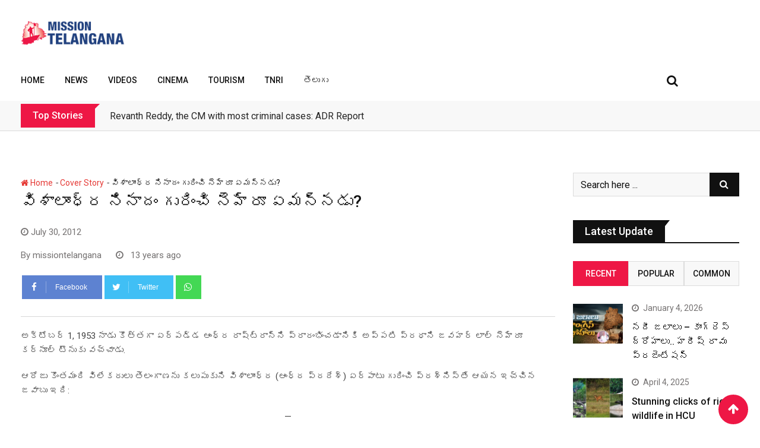

--- FILE ---
content_type: text/html; charset=UTF-8
request_url: https://missiontelangana.com/nehru-on-visalandhra-1953/
body_size: 30326
content:
<!doctype html>
<html lang="en-US">
<head>
	<meta charset="UTF-8">
	<meta name="viewport" content="width=device-width, initial-scale=1.0">
	<meta http-equiv="X-UA-Compatible" content="IE=edge">
	<link rel="profile" href="http://gmpg.org/xfn/11">
	<link rel="pingback" href="https://missiontelangana.com/xmlrpc.php">
	<meta name='robots' content='index, follow, max-image-preview:large, max-snippet:-1, max-video-preview:-1' />
<noscript><style>#preloader{display:none;}</style></noscript>
	<!-- This site is optimized with the Yoast SEO plugin v20.10 - https://yoast.com/wordpress/plugins/seo/ -->
	<title>విశాలాంధ్ర నినాదం గురించి నెహ్రూ ఏమన్నడు? - Mission Telangana</title>
	<link rel="canonical" href="https://missiontelangana.com/nehru-on-visalandhra-1953/" />
	<meta property="og:locale" content="en_US" />
	<meta property="og:type" content="article" />
	<meta property="og:title" content="విశాలాంధ్ర నినాదం గురించి నెహ్రూ ఏమన్నడు? - Mission Telangana" />
	<meta property="og:description" content="ఆరు దశాబ్దాల కిందటే సీమాంధ్ర నాయకుల సామ్రాజ్య విస్తరణ కాంక్షను ఈ దేశపు మొదటి ప్రధాన మంత్రి ఇంత స్పష్టంగా అర్థం చేసుకున్నడు." />
	<meta property="og:url" content="https://missiontelangana.com/nehru-on-visalandhra-1953/" />
	<meta property="og:site_name" content="Mission Telangana" />
	<meta property="article:published_time" content="2012-07-30T11:23:15+00:00" />
	<meta name="author" content="missiontelangana" />
	<meta name="twitter:card" content="summary_large_image" />
	<meta name="twitter:label1" content="Written by" />
	<meta name="twitter:data1" content="missiontelangana" />
	<script type="application/ld+json" class="yoast-schema-graph">{"@context":"https://schema.org","@graph":[{"@type":"WebPage","@id":"https://missiontelangana.com/nehru-on-visalandhra-1953/","url":"https://missiontelangana.com/nehru-on-visalandhra-1953/","name":"విశాలాంధ్ర నినాదం గురించి నెహ్రూ ఏమన్నడు? - Mission Telangana","isPartOf":{"@id":"https://missiontelangana.com/#website"},"primaryImageOfPage":{"@id":"https://missiontelangana.com/nehru-on-visalandhra-1953/#primaryimage"},"image":{"@id":"https://missiontelangana.com/nehru-on-visalandhra-1953/#primaryimage"},"thumbnailUrl":"","datePublished":"2012-07-30T11:23:15+00:00","dateModified":"2012-07-30T11:23:15+00:00","author":{"@id":"https://missiontelangana.com/#/schema/person/492c33b4ea2495b019e5623102dd7d44"},"breadcrumb":{"@id":"https://missiontelangana.com/nehru-on-visalandhra-1953/#breadcrumb"},"inLanguage":"en-US","potentialAction":[{"@type":"ReadAction","target":["https://missiontelangana.com/nehru-on-visalandhra-1953/"]}]},{"@type":"ImageObject","inLanguage":"en-US","@id":"https://missiontelangana.com/nehru-on-visalandhra-1953/#primaryimage","url":"","contentUrl":""},{"@type":"BreadcrumbList","@id":"https://missiontelangana.com/nehru-on-visalandhra-1953/#breadcrumb","itemListElement":[{"@type":"ListItem","position":1,"name":"Home","item":"https://missiontelangana.com/"},{"@type":"ListItem","position":2,"name":"విశాలాంధ్ర నినాదం గురించి నెహ్రూ ఏమన్నడు?"}]},{"@type":"WebSite","@id":"https://missiontelangana.com/#website","url":"https://missiontelangana.com/","name":"Mission Telangana","description":"","potentialAction":[{"@type":"SearchAction","target":{"@type":"EntryPoint","urlTemplate":"https://missiontelangana.com/?s={search_term_string}"},"query-input":"required name=search_term_string"}],"inLanguage":"en-US"},{"@type":"Person","@id":"https://missiontelangana.com/#/schema/person/492c33b4ea2495b019e5623102dd7d44","name":"missiontelangana","url":"https://missiontelangana.com/author/missiontelangana/"}]}</script>
	<!-- / Yoast SEO plugin. -->


<link rel='dns-prefetch' href='//stats.wp.com' />
<link rel='dns-prefetch' href='//fonts.googleapis.com' />
<link rel='dns-prefetch' href='//i0.wp.com' />
<link rel='preconnect' href='https://fonts.gstatic.com' crossorigin />
<link rel="alternate" type="application/rss+xml" title="Mission Telangana &raquo; Feed" href="https://missiontelangana.com/feed/" />
<link rel="alternate" type="application/rss+xml" title="Mission Telangana &raquo; Comments Feed" href="https://missiontelangana.com/comments/feed/" />
<link rel="alternate" type="application/rss+xml" title="Mission Telangana &raquo; విశాలాంధ్ర నినాదం గురించి నెహ్రూ ఏమన్నడు? Comments Feed" href="https://missiontelangana.com/nehru-on-visalandhra-1953/feed/" />
<link rel="alternate" type="application/rss+xml" title="Mission Telangana &raquo; Stories Feed" href="https://missiontelangana.com/web-stories/feed/"><script type="text/javascript">
/* <![CDATA[ */
window._wpemojiSettings = {"baseUrl":"https:\/\/s.w.org\/images\/core\/emoji\/15.0.3\/72x72\/","ext":".png","svgUrl":"https:\/\/s.w.org\/images\/core\/emoji\/15.0.3\/svg\/","svgExt":".svg","source":{"concatemoji":"https:\/\/missiontelangana.com\/wp-includes\/js\/wp-emoji-release.min.js?ver=6.5.7"}};
/*! This file is auto-generated */
!function(i,n){var o,s,e;function c(e){try{var t={supportTests:e,timestamp:(new Date).valueOf()};sessionStorage.setItem(o,JSON.stringify(t))}catch(e){}}function p(e,t,n){e.clearRect(0,0,e.canvas.width,e.canvas.height),e.fillText(t,0,0);var t=new Uint32Array(e.getImageData(0,0,e.canvas.width,e.canvas.height).data),r=(e.clearRect(0,0,e.canvas.width,e.canvas.height),e.fillText(n,0,0),new Uint32Array(e.getImageData(0,0,e.canvas.width,e.canvas.height).data));return t.every(function(e,t){return e===r[t]})}function u(e,t,n){switch(t){case"flag":return n(e,"\ud83c\udff3\ufe0f\u200d\u26a7\ufe0f","\ud83c\udff3\ufe0f\u200b\u26a7\ufe0f")?!1:!n(e,"\ud83c\uddfa\ud83c\uddf3","\ud83c\uddfa\u200b\ud83c\uddf3")&&!n(e,"\ud83c\udff4\udb40\udc67\udb40\udc62\udb40\udc65\udb40\udc6e\udb40\udc67\udb40\udc7f","\ud83c\udff4\u200b\udb40\udc67\u200b\udb40\udc62\u200b\udb40\udc65\u200b\udb40\udc6e\u200b\udb40\udc67\u200b\udb40\udc7f");case"emoji":return!n(e,"\ud83d\udc26\u200d\u2b1b","\ud83d\udc26\u200b\u2b1b")}return!1}function f(e,t,n){var r="undefined"!=typeof WorkerGlobalScope&&self instanceof WorkerGlobalScope?new OffscreenCanvas(300,150):i.createElement("canvas"),a=r.getContext("2d",{willReadFrequently:!0}),o=(a.textBaseline="top",a.font="600 32px Arial",{});return e.forEach(function(e){o[e]=t(a,e,n)}),o}function t(e){var t=i.createElement("script");t.src=e,t.defer=!0,i.head.appendChild(t)}"undefined"!=typeof Promise&&(o="wpEmojiSettingsSupports",s=["flag","emoji"],n.supports={everything:!0,everythingExceptFlag:!0},e=new Promise(function(e){i.addEventListener("DOMContentLoaded",e,{once:!0})}),new Promise(function(t){var n=function(){try{var e=JSON.parse(sessionStorage.getItem(o));if("object"==typeof e&&"number"==typeof e.timestamp&&(new Date).valueOf()<e.timestamp+604800&&"object"==typeof e.supportTests)return e.supportTests}catch(e){}return null}();if(!n){if("undefined"!=typeof Worker&&"undefined"!=typeof OffscreenCanvas&&"undefined"!=typeof URL&&URL.createObjectURL&&"undefined"!=typeof Blob)try{var e="postMessage("+f.toString()+"("+[JSON.stringify(s),u.toString(),p.toString()].join(",")+"));",r=new Blob([e],{type:"text/javascript"}),a=new Worker(URL.createObjectURL(r),{name:"wpTestEmojiSupports"});return void(a.onmessage=function(e){c(n=e.data),a.terminate(),t(n)})}catch(e){}c(n=f(s,u,p))}t(n)}).then(function(e){for(var t in e)n.supports[t]=e[t],n.supports.everything=n.supports.everything&&n.supports[t],"flag"!==t&&(n.supports.everythingExceptFlag=n.supports.everythingExceptFlag&&n.supports[t]);n.supports.everythingExceptFlag=n.supports.everythingExceptFlag&&!n.supports.flag,n.DOMReady=!1,n.readyCallback=function(){n.DOMReady=!0}}).then(function(){return e}).then(function(){var e;n.supports.everything||(n.readyCallback(),(e=n.source||{}).concatemoji?t(e.concatemoji):e.wpemoji&&e.twemoji&&(t(e.twemoji),t(e.wpemoji)))}))}((window,document),window._wpemojiSettings);
/* ]]> */
</script>

<style id='wp-emoji-styles-inline-css' type='text/css'>

	img.wp-smiley, img.emoji {
		display: inline !important;
		border: none !important;
		box-shadow: none !important;
		height: 1em !important;
		width: 1em !important;
		margin: 0 0.07em !important;
		vertical-align: -0.1em !important;
		background: none !important;
		padding: 0 !important;
	}
</style>
<link rel='stylesheet' id='wp-block-library-css' href='https://missiontelangana.com/wp-includes/css/dist/block-library/style.min.css?ver=6.5.7' type='text/css' media='all' />
<style id='wp-block-library-inline-css' type='text/css'>
.has-text-align-justify{text-align:justify;}
</style>
<style id='wp-block-library-theme-inline-css' type='text/css'>
.wp-block-audio figcaption{color:#555;font-size:13px;text-align:center}.is-dark-theme .wp-block-audio figcaption{color:#ffffffa6}.wp-block-audio{margin:0 0 1em}.wp-block-code{border:1px solid #ccc;border-radius:4px;font-family:Menlo,Consolas,monaco,monospace;padding:.8em 1em}.wp-block-embed figcaption{color:#555;font-size:13px;text-align:center}.is-dark-theme .wp-block-embed figcaption{color:#ffffffa6}.wp-block-embed{margin:0 0 1em}.blocks-gallery-caption{color:#555;font-size:13px;text-align:center}.is-dark-theme .blocks-gallery-caption{color:#ffffffa6}.wp-block-image figcaption{color:#555;font-size:13px;text-align:center}.is-dark-theme .wp-block-image figcaption{color:#ffffffa6}.wp-block-image{margin:0 0 1em}.wp-block-pullquote{border-bottom:4px solid;border-top:4px solid;color:currentColor;margin-bottom:1.75em}.wp-block-pullquote cite,.wp-block-pullquote footer,.wp-block-pullquote__citation{color:currentColor;font-size:.8125em;font-style:normal;text-transform:uppercase}.wp-block-quote{border-left:.25em solid;margin:0 0 1.75em;padding-left:1em}.wp-block-quote cite,.wp-block-quote footer{color:currentColor;font-size:.8125em;font-style:normal;position:relative}.wp-block-quote.has-text-align-right{border-left:none;border-right:.25em solid;padding-left:0;padding-right:1em}.wp-block-quote.has-text-align-center{border:none;padding-left:0}.wp-block-quote.is-large,.wp-block-quote.is-style-large,.wp-block-quote.is-style-plain{border:none}.wp-block-search .wp-block-search__label{font-weight:700}.wp-block-search__button{border:1px solid #ccc;padding:.375em .625em}:where(.wp-block-group.has-background){padding:1.25em 2.375em}.wp-block-separator.has-css-opacity{opacity:.4}.wp-block-separator{border:none;border-bottom:2px solid;margin-left:auto;margin-right:auto}.wp-block-separator.has-alpha-channel-opacity{opacity:1}.wp-block-separator:not(.is-style-wide):not(.is-style-dots){width:100px}.wp-block-separator.has-background:not(.is-style-dots){border-bottom:none;height:1px}.wp-block-separator.has-background:not(.is-style-wide):not(.is-style-dots){height:2px}.wp-block-table{margin:0 0 1em}.wp-block-table td,.wp-block-table th{word-break:normal}.wp-block-table figcaption{color:#555;font-size:13px;text-align:center}.is-dark-theme .wp-block-table figcaption{color:#ffffffa6}.wp-block-video figcaption{color:#555;font-size:13px;text-align:center}.is-dark-theme .wp-block-video figcaption{color:#ffffffa6}.wp-block-video{margin:0 0 1em}.wp-block-template-part.has-background{margin-bottom:0;margin-top:0;padding:1.25em 2.375em}
</style>
<link rel='stylesheet' id='jetpack-videopress-video-block-view-css' href='https://missiontelangana.com/wp-content/plugins/jetpack/jetpack_vendor/automattic/jetpack-videopress/build/block-editor/blocks/video/view.css?minify=false&#038;ver=34ae973733627b74a14e' type='text/css' media='all' />
<link rel='stylesheet' id='mediaelement-css' href='https://missiontelangana.com/wp-includes/js/mediaelement/mediaelementplayer-legacy.min.css?ver=4.2.17' type='text/css' media='all' />
<link rel='stylesheet' id='wp-mediaelement-css' href='https://missiontelangana.com/wp-includes/js/mediaelement/wp-mediaelement.min.css?ver=6.5.7' type='text/css' media='all' />
<style id='classic-theme-styles-inline-css' type='text/css'>
/*! This file is auto-generated */
.wp-block-button__link{color:#fff;background-color:#32373c;border-radius:9999px;box-shadow:none;text-decoration:none;padding:calc(.667em + 2px) calc(1.333em + 2px);font-size:1.125em}.wp-block-file__button{background:#32373c;color:#fff;text-decoration:none}
</style>
<style id='global-styles-inline-css' type='text/css'>
body{--wp--preset--color--black: #000000;--wp--preset--color--cyan-bluish-gray: #abb8c3;--wp--preset--color--white: #ffffff;--wp--preset--color--pale-pink: #f78da7;--wp--preset--color--vivid-red: #cf2e2e;--wp--preset--color--luminous-vivid-orange: #ff6900;--wp--preset--color--luminous-vivid-amber: #fcb900;--wp--preset--color--light-green-cyan: #7bdcb5;--wp--preset--color--vivid-green-cyan: #00d084;--wp--preset--color--pale-cyan-blue: #8ed1fc;--wp--preset--color--vivid-cyan-blue: #0693e3;--wp--preset--color--vivid-purple: #9b51e0;--wp--preset--gradient--vivid-cyan-blue-to-vivid-purple: linear-gradient(135deg,rgba(6,147,227,1) 0%,rgb(155,81,224) 100%);--wp--preset--gradient--light-green-cyan-to-vivid-green-cyan: linear-gradient(135deg,rgb(122,220,180) 0%,rgb(0,208,130) 100%);--wp--preset--gradient--luminous-vivid-amber-to-luminous-vivid-orange: linear-gradient(135deg,rgba(252,185,0,1) 0%,rgba(255,105,0,1) 100%);--wp--preset--gradient--luminous-vivid-orange-to-vivid-red: linear-gradient(135deg,rgba(255,105,0,1) 0%,rgb(207,46,46) 100%);--wp--preset--gradient--very-light-gray-to-cyan-bluish-gray: linear-gradient(135deg,rgb(238,238,238) 0%,rgb(169,184,195) 100%);--wp--preset--gradient--cool-to-warm-spectrum: linear-gradient(135deg,rgb(74,234,220) 0%,rgb(151,120,209) 20%,rgb(207,42,186) 40%,rgb(238,44,130) 60%,rgb(251,105,98) 80%,rgb(254,248,76) 100%);--wp--preset--gradient--blush-light-purple: linear-gradient(135deg,rgb(255,206,236) 0%,rgb(152,150,240) 100%);--wp--preset--gradient--blush-bordeaux: linear-gradient(135deg,rgb(254,205,165) 0%,rgb(254,45,45) 50%,rgb(107,0,62) 100%);--wp--preset--gradient--luminous-dusk: linear-gradient(135deg,rgb(255,203,112) 0%,rgb(199,81,192) 50%,rgb(65,88,208) 100%);--wp--preset--gradient--pale-ocean: linear-gradient(135deg,rgb(255,245,203) 0%,rgb(182,227,212) 50%,rgb(51,167,181) 100%);--wp--preset--gradient--electric-grass: linear-gradient(135deg,rgb(202,248,128) 0%,rgb(113,206,126) 100%);--wp--preset--gradient--midnight: linear-gradient(135deg,rgb(2,3,129) 0%,rgb(40,116,252) 100%);--wp--preset--font-size--small: 13px;--wp--preset--font-size--medium: 20px;--wp--preset--font-size--large: 36px;--wp--preset--font-size--x-large: 42px;--wp--preset--spacing--20: 0.44rem;--wp--preset--spacing--30: 0.67rem;--wp--preset--spacing--40: 1rem;--wp--preset--spacing--50: 1.5rem;--wp--preset--spacing--60: 2.25rem;--wp--preset--spacing--70: 3.38rem;--wp--preset--spacing--80: 5.06rem;--wp--preset--shadow--natural: 6px 6px 9px rgba(0, 0, 0, 0.2);--wp--preset--shadow--deep: 12px 12px 50px rgba(0, 0, 0, 0.4);--wp--preset--shadow--sharp: 6px 6px 0px rgba(0, 0, 0, 0.2);--wp--preset--shadow--outlined: 6px 6px 0px -3px rgba(255, 255, 255, 1), 6px 6px rgba(0, 0, 0, 1);--wp--preset--shadow--crisp: 6px 6px 0px rgba(0, 0, 0, 1);}:where(.is-layout-flex){gap: 0.5em;}:where(.is-layout-grid){gap: 0.5em;}body .is-layout-flex{display: flex;}body .is-layout-flex{flex-wrap: wrap;align-items: center;}body .is-layout-flex > *{margin: 0;}body .is-layout-grid{display: grid;}body .is-layout-grid > *{margin: 0;}:where(.wp-block-columns.is-layout-flex){gap: 2em;}:where(.wp-block-columns.is-layout-grid){gap: 2em;}:where(.wp-block-post-template.is-layout-flex){gap: 1.25em;}:where(.wp-block-post-template.is-layout-grid){gap: 1.25em;}.has-black-color{color: var(--wp--preset--color--black) !important;}.has-cyan-bluish-gray-color{color: var(--wp--preset--color--cyan-bluish-gray) !important;}.has-white-color{color: var(--wp--preset--color--white) !important;}.has-pale-pink-color{color: var(--wp--preset--color--pale-pink) !important;}.has-vivid-red-color{color: var(--wp--preset--color--vivid-red) !important;}.has-luminous-vivid-orange-color{color: var(--wp--preset--color--luminous-vivid-orange) !important;}.has-luminous-vivid-amber-color{color: var(--wp--preset--color--luminous-vivid-amber) !important;}.has-light-green-cyan-color{color: var(--wp--preset--color--light-green-cyan) !important;}.has-vivid-green-cyan-color{color: var(--wp--preset--color--vivid-green-cyan) !important;}.has-pale-cyan-blue-color{color: var(--wp--preset--color--pale-cyan-blue) !important;}.has-vivid-cyan-blue-color{color: var(--wp--preset--color--vivid-cyan-blue) !important;}.has-vivid-purple-color{color: var(--wp--preset--color--vivid-purple) !important;}.has-black-background-color{background-color: var(--wp--preset--color--black) !important;}.has-cyan-bluish-gray-background-color{background-color: var(--wp--preset--color--cyan-bluish-gray) !important;}.has-white-background-color{background-color: var(--wp--preset--color--white) !important;}.has-pale-pink-background-color{background-color: var(--wp--preset--color--pale-pink) !important;}.has-vivid-red-background-color{background-color: var(--wp--preset--color--vivid-red) !important;}.has-luminous-vivid-orange-background-color{background-color: var(--wp--preset--color--luminous-vivid-orange) !important;}.has-luminous-vivid-amber-background-color{background-color: var(--wp--preset--color--luminous-vivid-amber) !important;}.has-light-green-cyan-background-color{background-color: var(--wp--preset--color--light-green-cyan) !important;}.has-vivid-green-cyan-background-color{background-color: var(--wp--preset--color--vivid-green-cyan) !important;}.has-pale-cyan-blue-background-color{background-color: var(--wp--preset--color--pale-cyan-blue) !important;}.has-vivid-cyan-blue-background-color{background-color: var(--wp--preset--color--vivid-cyan-blue) !important;}.has-vivid-purple-background-color{background-color: var(--wp--preset--color--vivid-purple) !important;}.has-black-border-color{border-color: var(--wp--preset--color--black) !important;}.has-cyan-bluish-gray-border-color{border-color: var(--wp--preset--color--cyan-bluish-gray) !important;}.has-white-border-color{border-color: var(--wp--preset--color--white) !important;}.has-pale-pink-border-color{border-color: var(--wp--preset--color--pale-pink) !important;}.has-vivid-red-border-color{border-color: var(--wp--preset--color--vivid-red) !important;}.has-luminous-vivid-orange-border-color{border-color: var(--wp--preset--color--luminous-vivid-orange) !important;}.has-luminous-vivid-amber-border-color{border-color: var(--wp--preset--color--luminous-vivid-amber) !important;}.has-light-green-cyan-border-color{border-color: var(--wp--preset--color--light-green-cyan) !important;}.has-vivid-green-cyan-border-color{border-color: var(--wp--preset--color--vivid-green-cyan) !important;}.has-pale-cyan-blue-border-color{border-color: var(--wp--preset--color--pale-cyan-blue) !important;}.has-vivid-cyan-blue-border-color{border-color: var(--wp--preset--color--vivid-cyan-blue) !important;}.has-vivid-purple-border-color{border-color: var(--wp--preset--color--vivid-purple) !important;}.has-vivid-cyan-blue-to-vivid-purple-gradient-background{background: var(--wp--preset--gradient--vivid-cyan-blue-to-vivid-purple) !important;}.has-light-green-cyan-to-vivid-green-cyan-gradient-background{background: var(--wp--preset--gradient--light-green-cyan-to-vivid-green-cyan) !important;}.has-luminous-vivid-amber-to-luminous-vivid-orange-gradient-background{background: var(--wp--preset--gradient--luminous-vivid-amber-to-luminous-vivid-orange) !important;}.has-luminous-vivid-orange-to-vivid-red-gradient-background{background: var(--wp--preset--gradient--luminous-vivid-orange-to-vivid-red) !important;}.has-very-light-gray-to-cyan-bluish-gray-gradient-background{background: var(--wp--preset--gradient--very-light-gray-to-cyan-bluish-gray) !important;}.has-cool-to-warm-spectrum-gradient-background{background: var(--wp--preset--gradient--cool-to-warm-spectrum) !important;}.has-blush-light-purple-gradient-background{background: var(--wp--preset--gradient--blush-light-purple) !important;}.has-blush-bordeaux-gradient-background{background: var(--wp--preset--gradient--blush-bordeaux) !important;}.has-luminous-dusk-gradient-background{background: var(--wp--preset--gradient--luminous-dusk) !important;}.has-pale-ocean-gradient-background{background: var(--wp--preset--gradient--pale-ocean) !important;}.has-electric-grass-gradient-background{background: var(--wp--preset--gradient--electric-grass) !important;}.has-midnight-gradient-background{background: var(--wp--preset--gradient--midnight) !important;}.has-small-font-size{font-size: var(--wp--preset--font-size--small) !important;}.has-medium-font-size{font-size: var(--wp--preset--font-size--medium) !important;}.has-large-font-size{font-size: var(--wp--preset--font-size--large) !important;}.has-x-large-font-size{font-size: var(--wp--preset--font-size--x-large) !important;}
.wp-block-navigation a:where(:not(.wp-element-button)){color: inherit;}
:where(.wp-block-post-template.is-layout-flex){gap: 1.25em;}:where(.wp-block-post-template.is-layout-grid){gap: 1.25em;}
:where(.wp-block-columns.is-layout-flex){gap: 2em;}:where(.wp-block-columns.is-layout-grid){gap: 2em;}
.wp-block-pullquote{font-size: 1.5em;line-height: 1.6;}
</style>
<link rel='stylesheet' id='fontawesome-five-css-css' href='https://missiontelangana.com/wp-content/plugins/accesspress-social-counter/css/fontawesome-all.css?ver=1.9.2' type='text/css' media='all' />
<link rel='stylesheet' id='apsc-frontend-css-css' href='https://missiontelangana.com/wp-content/plugins/accesspress-social-counter/css/frontend.css?ver=1.9.2' type='text/css' media='all' />
<link rel='stylesheet' id='redux-extendify-styles-css' href='https://missiontelangana.com/wp-content/plugins/redux-framework/redux-core/assets/css/extendify-utilities.css?ver=4.4.3' type='text/css' media='all' />
<link rel='stylesheet' id='barta-gfonts-css' href='//fonts.googleapis.com/css?family=Roboto%3A400%2C500%2C700&#038;ver=2.0.1' type='text/css' media='all' />
<link rel='stylesheet' id='bootstrap-css' href='https://missiontelangana.com/wp-content/themes/barta/assets/css/bootstrap.min.css?ver=2.0.1' type='text/css' media='all' />
<link rel='stylesheet' id='nivo-slider-css' href='https://missiontelangana.com/wp-content/themes/barta/assets/css/nivo-slider.min.css?ver=2.0.1' type='text/css' media='all' />
<link rel='stylesheet' id='font-awesome-css' href='https://missiontelangana.com/wp-content/plugins/elementor/assets/lib/font-awesome/css/font-awesome.min.css?ver=4.7.0' type='text/css' media='all' />
<link rel='stylesheet' id='slick-theme-css' href='https://missiontelangana.com/wp-content/themes/barta/assets/css/slick-theme.css?ver=2.0.1' type='text/css' media='all' />
<link rel='stylesheet' id='select2-css' href='https://missiontelangana.com/wp-content/themes/barta/assets/css/select2.min.css?ver=2.0.1' type='text/css' media='all' />
<link rel='stylesheet' id='ticker-style-css' href='https://missiontelangana.com/wp-content/themes/barta/assets/css/ticker-style.css?ver=2.0.1' type='text/css' media='all' />
<link rel='stylesheet' id='barta-default-css' href='https://missiontelangana.com/wp-content/themes/barta/assets/css/default.css?ver=2.0.1' type='text/css' media='all' />
<link rel='stylesheet' id='barta-elementor-css' href='https://missiontelangana.com/wp-content/themes/barta/assets/css/elementor.css?ver=2.0.1' type='text/css' media='all' />
<link rel='stylesheet' id='barta-grid-css' href='https://missiontelangana.com/wp-content/themes/barta/assets/css/barta-grid.css?ver=2.0.1' type='text/css' media='all' />
<link rel='stylesheet' id='barta-box-css' href='https://missiontelangana.com/wp-content/themes/barta/assets/css/barta-box.css?ver=2.0.1' type='text/css' media='all' />
<link rel='stylesheet' id='barta-tab-css' href='https://missiontelangana.com/wp-content/themes/barta/assets/css/barta-tab.css?ver=2.0.1' type='text/css' media='all' />
<link rel='stylesheet' id='barta-list-css' href='https://missiontelangana.com/wp-content/themes/barta/assets/css/barta-list.css?ver=2.0.1' type='text/css' media='all' />
<link rel='stylesheet' id='barta-style-css' href='https://missiontelangana.com/wp-content/themes/barta/assets/css/style.css?ver=2.0.1' type='text/css' media='all' />
<style id='barta-style-inline-css' type='text/css'>
	.entry-banner {
					background: url(https://missiontelangana.com/wp-content/themes/barta/assets/img/banner.jpg) no-repeat scroll center center / cover;
			}
	.content-area {
		padding-top: 70px; 
		padding-bottom: 70px;
	}
		.post-detail-style2 #page .content-area {
		background-image: url(  );
		background-color: #FFFFFF;
	}
		#page {
		background-image: url(  );
		background-color: #FFFFFF;
	}
	
</style>
<link rel='stylesheet' id='slick-css' href='https://missiontelangana.com/wp-content/themes/barta/assets/css/slick.css?ver=2.0.1' type='text/css' media='all' />
<link rel='stylesheet' id='rt-ticker-css' href='https://missiontelangana.com/wp-content/themes/barta/assets/css/rt-ticker.css?ver=2.0.1' type='text/css' media='all' />
<link rel="preload" as="style" href="https://fonts.googleapis.com/css?family=Roboto:500,400&#038;display=swap&#038;ver=1696849946" /><link rel="stylesheet" href="https://fonts.googleapis.com/css?family=Roboto:500,400&#038;display=swap&#038;ver=1696849946" media="print" onload="this.media='all'"><noscript><link rel="stylesheet" href="https://fonts.googleapis.com/css?family=Roboto:500,400&#038;display=swap&#038;ver=1696849946" /></noscript><style id='barta-dynamic-inline-css' type='text/css'>
@media ( min-width:1200px ) { .container {  max-width: 1240px; } } #tophead .tophead-contact .fa, #tophead .tophead-address .fa { color: #ee1745; } #tophead {   background-color: #f8f8f8; } #tophead, #tophead a {   color: #444444; } .topbar-style-5 #tophead .tophead-social li a { color: #ee1745; } .trheader #tophead, .trheader #tophead a, .trheader #tophead .tophead-social li a { color: #efefef; } .barta-primary-color{ color:#ee1745; } .barta-primary-bgcolor, .topbar-style-3 #tophead .tophead-social li a:hover { background-color: #ee1745; } .topbar-style-4 #tophead .tophead-contact .fa, .topbar-style-4 #tophead .tophead-address .fa {   color: #ee1745; } .site-header .main-navigation nav ul li a { font-family: Roboto, sans-serif; font-size : 14px; font-weight : 500; line-height : 22px; color: #111111; text-transform : uppercase; font-style: normal; } .site-header .main-navigation ul.menu > li > a:hover, .site-header .main-navigation ul.menu > li.current-menu-item > a, .site-header .main-navigation ul.menu > li.current > a { color: #e53935; } .site-header .main-navigation nav ul li a.active { color: #e53935 !important; } .header-style-5.trheader .site-header .main-navigation nav > ul > li > a { color: #111111; } .header-style-5.trheader .site-header .main-navigation nav > ul > li > a:hover, .header-style-5.trheader .site-header .main-navigation nav > ul > li.current-menu-item > a:hover, .header-style-5.trheader .site-header .main-navigation nav > ul > li a.active, .header-style-5.trheader .site-header .main-navigation nav > ul > li.current > a, .header-style-1 .site-header .main-navigation ul.menu > li > a:hover, .header-style-1 .site-header .main-navigation ul.menu > li.current > a:hover, .header-style-1 .site-header .main-navigation ul.menu > li.current-menu-item > a:hover, .header-style-1 .site-header .main-navigation ul li a.active, .header-style-1 .site-header .main-navigation ul.menu > li.current-menu-item > a, .header-style-1 .site-header .main-navigation ul.menu > li.current > a { color: #e53935 !important; } .trheader.non-stick .site-header .main-navigation ul.menu > li > a, .trheader.non-stick .site-header .search-box .search-button i, .trheader.non-stick .header-icon-seperator, .trheader.non-stick .header-icon-area .cart-icon-area > a, .trheader.non-stick .additional-menu-area a.side-menu-trigger { color: #ffffff; } .site-header .main-navigation ul li ul li { background-color: #e53935; } .site-header .main-navigation ul li ul li:hover { background-color: #111111; } .site-header .main-navigation ul li ul li a { font-family: Roboto, sans-serif; font-size : 15px; font-weight : 400; line-height : 21px; color: #ffffff; text-transform : inherit; font-style: normal; } .site-header .main-navigation ul li ul li:hover > a { color: #ffffff; } .stick .site-header { border-color: #ee1745} .site-header .main-navigation ul li.mega-menu > ul.sub-menu { background-color: #e53935} .site-header .main-navigation ul li.mega-menu ul.sub-menu li a { color: #ffffff} .site-header .main-navigation ul li.mega-menu ul.sub-menu li a:hover { background-color: #111111; color: #ffffff; } .mean-container a.meanmenu-reveal, .mean-container .mean-nav ul li a.mean-expand { color: #ee1745; } #header-9 .mean-container a.meanmenu-reveal, #header-9 .mean-container .mean-nav ul li a.mean-expand { color: #222; } .mean-container a.meanmenu-reveal span { background-color: #ee1745; } #header-9 .mean-container a.meanmenu-reveal span { background-color: #ffffff; } @media (max-width:414px) {  #header-9 .mean-container a.meanmenu-reveal span {  background-color: #ee1745; } } .header-style-9 .header-search-box .form-inline .btn-search { background-color: #e53935; } .mean-container .mean-bar {  border-color: #ee1745; } .mean-container .mean-nav ul li a { font-family: Roboto, sans-serif; font-size : 14px; font-weight : 400; line-height : 21px; color: #111111; text-transform : uppercase; font-style: normal; } .mean-container .mean-nav ul li a:hover, .mean-container .mean-nav > ul > li.current-menu-item > a { color: #e53935; } .header-icon-area .cart-icon-area .cart-icon-num { background-color: #ee1745; } .additional-menu-area a.side-menu-trigger:hover, .trheader.non-stick .additional-menu-area a.side-menu-trigger:hover { color: #e53935; } .site-header .search-box .search-text { border-color: #ee1745; } .header-style-3 .header-contact .fa, .header-style-3 .header-social li a:hover, .header-style-3.trheader .header-social li a:hover { color: #e53935; } .header-style-3.trheader .header-contact li a, .header-style-3.trheader .header-social li a { color: #ffffff; } .header-style-4 .header-contact .fa, .header-style-4 .header-social li a:hover, .header-style-4.trheader .header-social li a:hover { color: #e53935; } .header-style-4.trheader .header-contact li a, .header-style-4.trheader .header-social li a { color: #ffffff; } .header-style-5 .header-menu-btn { background-color: #ee1745; } .trheader.non-stick.header-style-5 .header-menu-btn { color: #ffffff; } body { font-family: Roboto, sans-serif; font-size: 15px; line-height: 24px; font-weight: 400; } h1 { font-family: Roboto; font-size: 36px; line-height: 40px; font-weight: 500; } h2 { font-family: Roboto, sans-serif; font-size: 28px; line-height: 34px; font-weight: 500; } h3 { font-family: Roboto, sans-serif; font-size: 22px; line-height: 28px; font-weight: 500; } h4 { font-family: Roboto, sans-serif; font-size: 18px; line-height: 26px; font-weight: 500; } h5 { font-family: Roboto, sans-serif; font-size: 16px; line-height: 24px; font-weight: 500; } h6 { font-family: Roboto, sans-serif; font-size: 14px; line-height: 22px; font-weight: 500; } .entry-banner .entry-banner-content h1 { color: #ffffff; } .breadcrumb-area .entry-breadcrumb span a { color: #e53935; } .breadcrumb-area .entry-breadcrumb span a:hover { color: #ffffff; } .breadcrumb-area .entry-breadcrumb .breadcrumb-seperator { color: #ffffff; } .breadcrumb-area .entry-breadcrumb > span:last-child { color: #ffffff; } .entry-banner:after {   background: rgba(0, 0, 0 , 0.5); } .post-detail-holder .breadcrumb-area .entry-breadcrumb span a:hover { color: #ffffff; } .scrollToTop { background-color: #ee1745; border: 2px solid rgb(238, 23, 69 , 1); } .footer-top-area { background-color: #000000; } .footer-top-area .widget h3 { color: #f4f4f4; } .footer-top-area .widget { color: #c4c4c4; } .footer-top-area a:link, .footer-top-area a:visited { color: #c4c4c4; } .footer-top-area a:hover, .footer-top-area a:active { color: #e53935; } .footer-bottom-area { background-color: #f7f7f7; } .footer-bottom-area .footer-bottom-left { color: #000000; } .footer-top-area .widget_archive li { border-bottom: 1px dotted #ee1745; } .rt-box-title-1 span { border-top-color: #ee1745; } .search-form .input.search-submit { background-color: #ee1745; border-color: #ee1745; } .search-form .input.search-submit a:hover { color: #ee1745; } .search-no-results .custom-search-input .btn{  background-color: #ee1745; } .widget ul li a:hover { color: #ee1745; } .sidebar-widget-area .widget h3.widgettitle:after {  background: #ee1745; } .sidebar-widget-area .widget .rt-slider-sidebar .rt-single-slide .testimo-info .testimo-title h3, .sidebar-widget-area .rt_widget_recent_entries_with_image .media-body .posted-date a, .sidebar-widget-area .widget ul li a:before, .sidebar-widget-area .widget ul li a:hover, .sidebar-widget-area .widget ul li.active a, .sidebar-widget-area .widget ul li.active a:before, .sidebar-widget-area .widget_recent_comments ul li.recentcomments > span:before, .footer-top-area .search-form input.search-submit, .footer-top-area ul li:before, .footer-top-area ul li a:before { color: #ee1745; } .footer-top-area .corporate-address li i , .footer-top-area .search-form input.search-submit, .footer-top-area ul li a:before, .footer-top-area .stylish-input-group .input-group-addon button i, .footer-top-area .widget_archive li a:before {  color: #ee1745; } .footer-top-area .stylish-input-group .input-group-addon button:hover { background: #ee1745; } .rt-box-title-1, .footer-top-area .search-form button { background-color: #ee1745; } .footer-topbar , .footer-topbar .emergrncy-content-holder, .footer-top-area .widgettitle:after { background: #ee1745; } .footer-topbar .emergrncy-content-holder:before { border-color: transparent #ee1745; } a:link, a:visited, .entry-footer .about-author .media-body .author-title, .entry-title h1 a{ color: #ee1745; } .entry-content a {   color:#ee1745; } .entry-footer .tags a:hover, .entry-title h1 a:hover { color: #797979; } .comments-area .main-comments .replay-area a { background-color: #ee1745; } #respond form .btn-send { background-color: #ee1745; border-color: #ee1745; } .blog-style-2 .readmore-btn:hover { background-color: #ee1745; color: #ffffff; } blockquote p:before{  color: #ee1745; } .sticky .blog-box {  border-bottom: 2px solid #ee1745; } .blog-box .blog-img-holder:after {  background: #ee1745; } .blog-box .blog-img-holder .blog-content-holder {  background: #ee1745; } .blog-box .blog-bottom-content-holder h3 a:hover , .blog-box .blog-bottom-content-holder ul li i , .blog-box .blog-bottom-content-holder ul li a:hover {  color: #ee1745; } .blog-box .blog-bottom-content-holder a.blog-button {  border: 1px solid #ee1745;  color: #ee1745; } .blog-box .blog-bottom-content-holder a.blog-button:hover {  background-color: #ee1745; } .error-page-area {  background-color: #e53935; } .error-page-area .error-page-content p {  color: #ffffff; } .error-page-area .error-page p { color: #ffffff; } .error-page-area .error-page-content .go-home a { background-color: #ee1745; } .comments-area h3:before{ background: #797979; } #respond form .btn-send:hover {  color: #ee1745; } .item-comments .item-comments-list ul.comments-list li .comment-reply {  background-color: #ee1745; } .item-comments .item-comments-form .comments-form .form-group .form-control {  background-color: #797979; } .title-bar35:after { background: #ee1745; } .barta-button-1, .entry-content a.grid-fill-btn:hover:after, .entry-content .rt-grid-fill-btn a.grid-fill-btn:hover:after { color: #ee1745; } .barta-button-1:hover { background: #ee1745; } .barta-button-2 { background: #ee1745; } .barta-button-2:hover { color: #ee1745; } .barta-primary-color { color: #ee1745; } .btn-read-more-h-b { border: 1px solid #ee1745; } .con-home-6 .btn-send-message { background: #ee1745; border: 2px solid #ee1745; } .con-home-6 .btn-send-message:hover, .dark-button:after, .btn-square-transparent:hover, .entry-content .btn-square-transparent.more:hover { background: #ee1745; } .dark-button:hover, .btn-square-transparent { border-color: #ee1745; } .btn-square-transparent { color: #ee1745; } .entry-content .btn-square-transparent.more { color: #ee1745; } .btn-slider-fill { background: #ee1745; border: 2px solid #ee1745 !important; } .dark-button:before {   background: #ee1745; } .entry-header .entry-meta ul li a:hover , .entry-footer ul.item-tags li a:hover { color: #ee1745; } .ui-cat-tag {   background: #ee1745; } .entry-footer .item-tags span {   border: 1px solid #ee1745;   background: #ee1745; } .blog-layout-1 .entry-header .entry-thumbnail-area .post-date1 { background: #ee1745; } .blog-layout-1 .entry-header .entry-content h3 a:hover {  color: #ee1745; } .blog-layout-1 .entry-header .entry-content .barta-button-7 {  background: #ee1745; } .custom-search-input .btn {  background-color: #ee1745; } .search-no-results .custom-search-input .btn {  background-color: #ee1745; } .rt-blog-layout .entry-thumbnail-area ul li i {  color: #ee1745; } .rt-blog-layout .entry-thumbnail-area ul li a:hover {  color: #ee1745; } .rt-blog-layout .entry-thumbnail-area ul .active {  background: #ee1745; } .rt-blog-layout .entry-content h3 a:hover {  color: #ee1745; } .blog-box .blog-social li a:hover i {  color: #ee1745; } .blog-box .blog-img-holder .blog-content-holder {  background: #ee1745; } .blog-box .blog-bottom-content-holder h3 a:hover, .blog-box .blog-bottom-content-holder ul li i, .blog-box .blog-bottom-content-holder ul li a:hover {  color: #ee1745; } .pagination-area li.active a:hover, .pagination-area ul li.active a, .pagination-area ul li a:hover, .pagination-area ul li span.current{ background-color: #ee1745; } .rt-contact-info ul li a:hover {  color: #ee1745; } .cf7-quote-submit input {  border: 2px solid #797979; } .cf7-quote-submit input:hover {  background-color: #797979 !important; } .contact-form h2:after {  background: #ee1745; } .contact-form legend {  color: #797979; } .rt-request-call-four .request-form-wrapper .request-form .request-form-input .form-group.margin-bottom-none .default-big-btn , .rt-request-call-four .request-form-wrapper .request-form .form-heading , .contact-form .wpcf7-submit.contact-submit, .contact-slider .contact-header {  background: #ee1745; } .contact-form .wpcf7-submit.contact-submit:hover {  background: #797979; } .contact-slider .contact-header:after { border-top: 22px solid #ee1745; } @media (max-width:1170px) { .contact-slider .contact-header:after {  border-top: 22px solid #ee1745; } } .contact-slider .input-form input[type="submit"] {   background: #ee1745; } .entry-thumbnail-area.overimage .featured-image-caption.text-right, .post-detail-style2 .overimage .featured-image-caption.text-right { background: -moz-linear-gradient(left, rgba(30,87,153,0) 0%, rgba(30,87,153,0.05) 1%, rgba(238, 23, 69,1) 20%);  background: -webkit-linear-gradient(left, rgba(30,87,153,0) 0%,rgba(30,87,153,0.05) 1%,rgba(238, 23, 69,1) 20%);  background: linear-gradient(to right, rgba(30,87,153,0) 0%,rgba(30,87,153,0.05) 1%,rgba(238, 23, 69,1) 20%);  filter: progid:DXImageTransform.Microsoft.gradient( startColorstr='#001e5799', endColorstr='#ee1745',GradientType=1 ); } .entry-thumbnail-area.overimage .featured-image-caption.text-left, .post-detail-style2 .overimage .featured-image-caption.text-left { background: -moz-linear-gradient(left, rgba(238, 23, 69,1) 80%, rgba(30,87,153,0.05) 99%, rgba(30,87,153,0) 100%);  background: -webkit-linear-gradient(left, rgba(238, 23, 69,1) 80%,rgba(30,87,153,0.05) 99%,rgba(30,87,153,0) 100%);  background: linear-gradient(to right, rgba(238, 23, 69,1) 80%,rgba(30,87,153,0.05) 99%,rgba(30,87,153,0) 100%);  filter: progid:DXImageTransform.Microsoft.gradient( startColorstr='#ee1745', endColorstr='#001e5799',GradientType=1 ); } .entry-thumbnail-area.overimage .featured-image-caption.text-center, .post-detail-style2 .overimage .featured-image-caption.text-center { background: -moz-linear-gradient(left, rgba(238, 23, 69,0) 0%, rgba(238, 23, 69,0.8) 10%, rgba(238, 23, 69,1) 19%, rgba(238, 23, 69,1) 20%, rgba(238, 23, 69,1) 81%, rgba(238, 23, 69,0.8) 89%, rgba(238, 23, 69,0) 100%);  background: -webkit-linear-gradient(left, rgba(238, 23, 69,0) 0%,rgba(238, 23, 69,0.8) 10%,rgba(238, 23, 69,1) 19%,rgba(238, 23, 69,1) 20%,rgba(238, 23, 69,1) 81%,rgba(238, 23, 69,0.8) 89%,rgba(238, 23, 69,0) 100%);  background: linear-gradient(to right, rgba(238, 23, 69,0) 0%,rgba(238, 23, 69,0.8) 10%,rgba(238, 23, 69,1) 19%,rgba(238, 23, 69,1) 20%,rgba(238, 23, 69,1) 81%,rgba(238, 23, 69,0.8) 89%,rgba(238, 23, 69,0) 100%);  filter: progid:DXImageTransform.Microsoft.gradient( startColorstr='#00e53935', endColorstr='#00e53935',GradientType=1 ); } .woocommerce .widget_price_filter .ui-slider .ui-slider-range, .woocommerce .widget_price_filter .ui-slider .ui-slider-handle, .rt-woo-nav .owl-custom-nav-title::after, .rt-woo-nav .owl-custom-nav .owl-prev:hover, .rt-woo-nav .owl-custom-nav .owl-next:hover, .woocommerce ul.products li.product .onsale, .woocommerce span.onsale, .woocommerce a.added_to_cart, .woocommerce div.product form.cart .button, .woocommerce #respond input#submit, .woocommerce a.button, .woocommerce button.button, .woocommerce input.button, p.demo_store, .woocommerce-info::before, .woocommerce #respond input#submit.disabled:hover, .woocommerce #respond input#submit:disabled:hover, .woocommerce #respond input#submit[disabled]:disabled:hover, .woocommerce a.button.disabled:hover, .woocommerce a.button:disabled:hover, .woocommerce a.button[disabled]:disabled:hover, .woocommerce button.button.disabled:hover, .woocommerce button.button:disabled:hover, .woocommerce button.button[disabled]:disabled:hover, .woocommerce input.button.disabled:hover, .woocommerce input.button:disabled:hover, .woocommerce input.button[disabled]:disabled:hover, .woocommerce #respond input#submit.alt, .woocommerce a.button.alt, .woocommerce button.button.alt, .woocommerce input.button.alt, .woocommerce-account .woocommerce .woocommerce-MyAccount-navigation ul li a { background-color: #ee1745; } .woocommerce-message::before, .woo-shop-top .view-mode ul li:first-child .fa, .woo-shop-top .view-mode ul li:last-child .fa, .woocommerce ul.products li.product h3 a:hover, .woocommerce ul.products li.product .price, .woocommerce .product-thumb-area .product-info ul li a:hover .fa, .woocommerce div.product p.price, .woocommerce div.product span.price, .woocommerce div.product .product-meta a:hover, .woocommerce div.product .woocommerce-tabs ul.tabs li.active a, .woocommerce a.woocommerce-review-link:hover { color: #ee1745; } .woocommerce-message, .woocommerce-info { border-color: #ee1745; } .woocommerce .product-thumb-area .overlay { background-color: rgba(238, 23, 69, 0.8); } .header-style-1 .header-icon-area .cart-icon-area .cart-icon-num { background-color: #ee1745; } .post-navigation .next-article i, .post-navigation .next-article:hover, .post-navigation .prev-article i, .post-navigation .prev-article:hover, .post-navigation .post-nav-title a:hover, .rt-drop , .post-detail-style3 .breadcrumbs-area2 .breadcrumbs-content ul li, .post-detail-style3 .breadcrumbs-area2 .breadcrumbs-content ul li a, .post-detail-style3 .breadcrumbs-area2 .breadcrumbs-content ul li a:hover, .breadcrumbs-area2 .breadcrumbs-content h3 a:hover, .post-detail-style3 .post-3-no-img-meta ul.post-info-light li a:hover, .post-detail-style3 .entry-meta li a:hover, .sidebar-widget-area .widget .corporate-address li i, .sidebar-widget-area .widget .corporate-address li i.fa-map-marker, .rt-news-box .post-cat span a:hover, .rt-news-box .topic-box .post-date1 span a:hover, .rt_widget_recent_entries_with_image .topic-box .post-date1 span a:hover, .sidebar-widget-area .widget.title-style-1 h3.widgettitle, .rt_widget_recent_entries_with_image .topic-box .widget-recent-post-title a:hover, .search-form input.search-submit, .header-style-5.trheader .header-social li a:hover, .header-style-5 .header-social li a:hover, .header-style-5 .header-contact .fa, .header-style-4.trheader .header-social li a:hover, .header-style-4 .header-social li a:hover, .header-style-4 .header-contact .fa, .header-style-3.trheader .header-social li a:hover, .header-style-3.trheader.non-stickh .header-social li a:hover , .header-style-3 .header-social li a:hover, .header-style-3 .header-contact .fa, .header-style-2.trheader .header-social li a:hover, .header-style-2.trheader.non-stickh .header-social li a:hover, blockquote p:before, ul.news-info-list li i, .post-navigation .prev-article i, .post-navigation .next-article i, .about-author .media-body .author-title a:hover, .non-stickh .site-header .rt-sticky-menu .main-navigation nav > ul > li > a:hover, .header-style-2 .header-contact .fa, .header-style-2 .header-social li a:hover, .search-form input.search-submit:hover, .sidebar-widget-area .rt-news-tab .entry-title a:hover, .rt-cat-list-widget li:hover a , .footer-top-area .corporate-address li i, .elementor-widget-wp-widget-categories ul li:hover a, .footer-top-area .widget_archive li a:before, .footer-top-area .rt_footer_social_widget .footer-social li:hover i , .footer-top-area .widget_tag_cloud a:hover, .footer-top-area .search-form input.search-submit, .entry-header .entry-meta ul li a:hover, .ui-cat-tag a:hover, .entry-post-meta .post-author a:hover, .news-details-layout2 .post-info-light ul li a:hover, .news-details-layout2 .entry-meta li a:hover, .about-author ul.author-box-social a, .rt-related-post-info .post-title a:hover, .entry-title a:hover, .custom-search-input .btn, .comments-area .main-comments .comment-meta .comment-author-name a:hover, .rt-blog-layout .entry-thumbnail-area ul li i, .rt-blog-layout .entry-thumbnail-area ul li a:hover, .rt-blog-layout .entry-content h3 a:hover, .blog-layout-1 .entry-content h3 a:hover, .blog-layout-1 .entry-meta ul li a:hover, .blog-layout-2 .blog-bottom-content-holder ul li a:hover, .blog-layout-2 .blog-bottom-content-holder h3 a:hover, .blog-layout-3 .entry-content h3 a:hover, .blog-layout-3 .entry-meta ul li a:hover, .blog-box .blog-bottom-content-holder h3 a:hover, .blog-box .blog-bottom-content-holder ul li i, .blog-box .blog-bottom-content-holder ul li a:hover, .error-page-area .error-page-content .go-home a:hover, .footer-top-area .rt-news-box .dark .rt-news-box-widget .media-body a:hover { color: #ee1745; } .rt-box-title-2,.blog-box .blog-img-holder .blog-content-holder, .blog-box .blog-bottom-content-holder a.blog-button:hover, button, input[type="button"], input[type="reset"], input[type="submit"], #tophead .tophead-social li a:hover, .topbar-style-2 #tophead .tophead-social li a:hover, .additional-menu-area .sidenav ul li a:hover, .sidebar-widget-area .widget.title-style-1 h3.widgettitle, .sidebar-widget-area .widget_recent_entries ul li:before, .sidebar-widget-area .widget_archive ul li:before, .sidebar-widget-area .widget_meta ul li:before, .mc4wp-form, .rt-cat-list-widget li:before, .elementor-widget-wp-widget-categories ul li:before, .footer-top-area .widgettitle:after, .cat-holder-text , .comments-area .main-comments .replay-area a, .search-no-results .custom-search-input .btn, .rt-blog-layout .entry-thumbnail-area ul .active, .blog-layout-2 .blog-img-holder:after,.blog-box .blog-img-holder:after, .woocommerce nav.woocommerce-pagination ul li a:hover, .pagination-area ul li a:hover, .woocommerce nav.woocommerce-pagination ul li .current, .pagination-area ul li .current, .woocommerce nav.woocommerce-pagination ul li.active a, .pagination-area ul li.active a, .footer-bottom-social ul li a:hover, .sidebar-widget-area .widget_search form button:hover {   background-color: #ee1745; } .news-details-layout2 .cat-holder:before {   border-top: 8px solid #ee1745; } .about-author ul.author-box-social li:hover, .footer-top-area .widget_tag_cloud a:hover, .sidebar-widget-area .rt-news-tab .btn-tab .active { background-color: #ee1745 !important; border: 1px solid #ee1745 !important; } .entry-content .wpb_layerslider_element a.layerslider-button, .comments-area h3.comment-num:after { background: #ee1745; } .entry-content .btn-read-more-h-b, .woocommerce nav.woocommerce-pagination ul li span, .pagination-area ul li span .header-style-10.trheader #tophead .tophead-social li a:hover {   border: 1px solid #ee1745; } .footer-top-area .widget_archive li { border-bottom: 1px dotted #ee1745; } .bottomBorder {   border-bottom: 2px solid #ee1745; } blockquote { border-color: #ee1745; } .search-form input.search-field, #respond form textarea:focus { border-color: #ee1745; } .search-form input.search-submit, #respond form .btn-send { background-color: #ee1745; border: 2px solid #ee1745; } .sidebar-widget-area .widget.title-style-1 h3.widgettitle span { border-top: 10px solid #ee1745; } .sidebar-widget-area .widget_tag_cloud a:hover { background-color: #ee1745; border: 1px solid #ee1745; } .sidebar-widget-area .rt-news-tab .btn-tab .active , .contact-form input[type="submit"] {   border: 1px solid #ee1745!important;   background-color: #ee1745!important; } .pagination-area ul li.active a, .pagination-area ul li a:hover {   background-color: #ee1745!important; } .cat-holder:before {   border-top: 8px solid #ee1745; } .contact-form .form-group .wpcf7-submit:hover { background-color: transparent !important;   color: #ee1745 !important; } .ticker-title {   background: #ee1745; } .ticker-title .boltu-right { border-top: 8px solid #ee1745; } .ticker-content a:hover { color: #ee1745 !important; } .single .barta-progress-container { height: 4px; background: #000; position: fixed; top: 0px; } .single.admin-bar.scroll_indicator_on .rt-sticky-menu { top: 36px; } .single.admin-bar .barta-progress-container.bottom {   bottom: 0 !important;   top: initial !important; } .single .barta-progress-bar { height: 4px; background: #ee1745;  width: 0%; }.entry-content .light-button , .entry-content .light-button i, .entry-content a.grid-fill-btn:hover, .entry-content .rt-grid-fill-btn a.grid-fill-btn:hover, .entry-content .rt-text-with-btn a.light-box:hover { color: #ee1745 !important; } .entry-content .light-button:hover, .entry-content .light-button:hover i { background: #ee1745 !important; color: #ffffff !important; border: 2px solid #ee1745; } .entry-content a.grid-fill-btn, .entry-content .rt-grid-fill-btn a.grid-fill-btn, .dark-button { border: 2px solid #ee1745; background: #ee1745; } .entry-content .rt-text-with-btn a.light-box {   background: #ee1745; } .rt-vc-title-1 h2::after, .rt-vc-title h2:after , .section-title h2:after { background: #ee1745; } .rt-el-slider .nivo-controlNav .nivo-control.active {  background-color: #ee1745; } .rt-owl-nav-1 .owl-carousel .owl-nav .owl-prev , .rt-owl-nav-1 .owl-carousel .owl-nav .owl-next {  border: 2px solid #ee1745;  color: #ee1745; } .rt-owl-nav-1 .owl-carousel .owl-nav .owl-prev:hover , .rt-owl-nav-1 .owl-carousel .owl-nav .owl-next:hover {  background-color: #ee1745; } .rt-owl-nav-1 .owl-carousel .owl-dots .owl-dot span:hover span , .rt-owl-nav-1 .owl-carousel .owl-dots .owl-dot.active span {  background: #ee1745; } .rt-owl-nav-2.slider-nav-enabled .owl-carousel .owl-prev , .rt-owl-nav-2.slider-nav-enabled .owl-carousel .owl-next {  color: #ee1745;  border: 2px solid #ee1745; } .rt-owl-nav-2.slider-nav-enabled .owl-carousel .owl-prev:hover , .rt-owl-nav-2.slider-nav-enabled .owl-carousel .owl-next:hover {  background-color: #ee1745; } .rt-owl-nav-2.slider-dot-enabled .owl-carousel .owl-dot span:hover span , .rt-owl-nav-2.slider-dot-enabled .owl-carousel .owl-dot.active span {  background: #ee1745; } .rt-owl-nav-3 .owl-custom-nav .owl-prev {  color: #ee1745;  border: 2px solid #ee1745; } .rt-owl-nav-3 .owl-custom-nav .owl-prev:hover , .rt-owl-nav-3 .owl-custom-nav .owl-next:hover {  background-color: #ee1745; } .rt-owl-nav-3 .owl-custom-nav .owl-next {  color: #ee1745;  border: 2px solid #ee1745; } .rt-owl-nav-3.slider-dot-enabled .owl-carousel .owl-dot span:hover span , .rt-owl-nav-3.slider-dot-enabled .owl-carousel .owl-dot.active span {  background: #ee1745; } .rt-project-slider-one .sub-title { color: #ee1745; } .rt-project-slider-one .rtin-projects-box .our-projects-content-holder span { background: #ee1745; } .rt-project-slider-one .rtin-projects-box .our-projects-img-holder:before {   background: rgba(238, 23, 69, 0.8); } .rt-service-grid-4 .rtin-single-post .rtin-item-image:after {   background-color: rgba(238, 23, 69, 0.7); } .rt-project-slider-one .rtin-projects-box .our-projects-content-holder h3 a:hover, .project-gallery1-area .sub-title { color: #ee1745; } .rt-service-grid-4 .rtin-single-post:hover .rtin-item-info h3 a , .rt-service-grid-4 .rtin-single-post .rtin-item-image a.plus-icon:hover { color: #ee1745; } .rt-testimonial-slider-1 .rtin-single-client-area h3 a:hover , .rt-testimonial-slider-1 .rtin-single-client-area .picture ul li a i {  color: #ee1745; } .rt-testimonial-slider-2 .rtin-single-testimonial .rtin-testi-content:before , .rt-testimonial-slider-2 .rtin-single-testimonial .rtin-testi-content:after {  color: #ee1745; } .rt-testimonial-slider-2 .rtin-single-testimonial .rtin-testi-content:before , .rt-testimonial-slider-2 .rtin-single-testimonial .rtin-testi-content:after {  color: #ee1745; } .client-inner-area-right.rt-owl-nav-2.slider-dot-enabled .owl-carousel .owl-dots > .active span {   background: #ee1745;   border: 2px solid #ee1745; } .client-inner-area-right .client-box .media .image-holder img {   border: 1px dashed #ee1745; } .rt-testimonial-slider-6 .owl-item .tlp-tm-content-wrapper .item-content { background-color: rgba(238, 23, 69, 0.8); } .rt-testimonial-slider-6 .ts-section-title::after { background: #ee1745; } .rt-info-text .info-ghost-button a {  border: 2px solid #ee1745;  color: #ee1745; } .rt-info-text .info-ghost-button a:hover {  background: #ee1745;  border: 2px solid #ee1745; } .rt-info-text.layout1 i, .rt-info-text.layout2 i, .rt-info-text.layout3 i {  color: #ee1745; } .rt-info-text.layout4 i , .rt-infobox-5 .rtin-single-info .rtin-info-item-icon , .rt-infobox-6 .rtin-info-icon , .rt-infobox-6:hover .rtin-info-content h3 , .rt-infobox-6:hover .rtin-info-content h3 a, .rt-info-text-6 .service-box > a, .rt-infobox-7 .rtin-single-info-item .rtin-single-info:hover .rtin-info-content h3 a , .rt-infobox-8 .media .media-left i , .rt-infobox-9 .media .media-left i , .rt-infobox-10 h3 a:hover , .rt-infobox-10:hover h2 a {  color: #ee1745; } .rt-infobox-8 .media .media-body h3:after , .rt-infobox-10 .rtin-info-icon a , .rt-infobox-10 h3 a:after {  background: #ee1745; } .rt-info-text-3 .service-box:hover .service-title {  background-color: rgba(238, 23, 69, 0.8); } .estimate-holder {  background: #ee1745; } .rt-text-advertise h2 span, .rt-cta-1 .rtin-cta-contact-button a:hover { color: #ee1745; } .rt-cta-2 .rtin-cta-right:before , .rt-cta-2 .rtin-cta-right {  background-color: #ee1745; } .rt-service-layout-5 .rtin-single-item .rtin-item-content { background-color: rgba(238, 23, 69, 0.8); } .btn-submit { background: #ee1745; } .title-bar50:after {  background: #ee1745; } .rt-text-with-btn h3 span {  color: #ee1745; } .rt-post-vc-section-5 .sub-title {  color: #ee1745; } .rt-price-table-box h3 {  color: #ee1745; } .rt-price-table-box .rtin-price-button a.btn-price-button {  border: 2px solid #ee1745;  color: #ee1745; } .rt-price-table-box .rtin-price-button a.btn-price-button:hover {  background: #ee1745; } .entry-content .rt-price-table-box1 .price-holder {  background: #ee1745; } .rt-text-with-video .rtin-text-content h2::after , .entry-content .rt-price-table-box1 .pricetable-btn {  background-color: #ee1745; } .rt-vc-counter-2 .rtin-counter-content .rt-counter { border: 5px solid #ee1745; color: #ee1745; } .rt-vc-counter-4 .awards-box a { border-color: #ee1745; } .rt-vc-counter-4 .awards-box a i { background: #ee1745; } .rt-post-vc-section-6 .rtin-single-post .rtin-item-info .rtin-post-date, .rt-post-vc-section-6 .rtin-single-post:hover .rtin-item-info h3 a {   color: #ee1745; } .rt-cat-list-widget li:before, .rt-team-slider-nine .team-box .team-content-holder {   background: #ee1745; }
</style>
<link rel='stylesheet' id='social-logos-css' href='https://missiontelangana.com/wp-content/plugins/jetpack/_inc/social-logos/social-logos.min.css?ver=12.2.2' type='text/css' media='all' />
<link rel='stylesheet' id='jetpack_css-css' href='https://missiontelangana.com/wp-content/plugins/jetpack/css/jetpack.css?ver=12.2.2' type='text/css' media='all' />
<script type="text/javascript" id="jetpack_related-posts-js-extra">
/* <![CDATA[ */
var related_posts_js_options = {"post_heading":"h4"};
/* ]]> */
</script>
<script type="text/javascript" src="https://missiontelangana.com/wp-content/plugins/jetpack/_inc/build/related-posts/related-posts.min.js?ver=20211209" id="jetpack_related-posts-js"></script>
<script type="text/javascript" src="https://missiontelangana.com/wp-includes/js/jquery/jquery.min.js?ver=3.7.1" id="jquery-core-js"></script>
<script type="text/javascript" src="https://missiontelangana.com/wp-includes/js/jquery/jquery-migrate.min.js?ver=3.4.1" id="jquery-migrate-js"></script>
<link rel="https://api.w.org/" href="https://missiontelangana.com/wp-json/" /><link rel="alternate" type="application/json" href="https://missiontelangana.com/wp-json/wp/v2/posts/35618" /><link rel="EditURI" type="application/rsd+xml" title="RSD" href="https://missiontelangana.com/xmlrpc.php?rsd" />
<meta name="generator" content="WordPress 6.5.7" />
<link rel='shortlink' href='https://wp.me/p1j7jX-9gu' />
<link rel="alternate" type="application/json+oembed" href="https://missiontelangana.com/wp-json/oembed/1.0/embed?url=https%3A%2F%2Fmissiontelangana.com%2Fnehru-on-visalandhra-1953%2F" />
<link rel="alternate" type="text/xml+oembed" href="https://missiontelangana.com/wp-json/oembed/1.0/embed?url=https%3A%2F%2Fmissiontelangana.com%2Fnehru-on-visalandhra-1953%2F&#038;format=xml" />
<meta name="generator" content="Redux 4.4.3" />	<style>img#wpstats{display:none}</style>
		<meta name="generator" content="Elementor 3.14.1; features: a11y_improvements, additional_custom_breakpoints; settings: css_print_method-internal, google_font-enabled, font_display-auto">
			<style type="text/css">
				/* If html does not have either class, do not show lazy loaded images. */
				html:not( .jetpack-lazy-images-js-enabled ):not( .js ) .jetpack-lazy-image {
					display: none;
				}
			</style>
			<script>
				document.documentElement.classList.add(
					'jetpack-lazy-images-js-enabled'
				);
			</script>
		<link rel="icon" href="https://i0.wp.com/missiontelangana.com/wp-content/uploads/2023/01/cropped-mt_logo.png?fit=32%2C32&#038;ssl=1" sizes="32x32" />
<link rel="icon" href="https://i0.wp.com/missiontelangana.com/wp-content/uploads/2023/01/cropped-mt_logo.png?fit=192%2C192&#038;ssl=1" sizes="192x192" />
<link rel="apple-touch-icon" href="https://i0.wp.com/missiontelangana.com/wp-content/uploads/2023/01/cropped-mt_logo.png?fit=180%2C180&#038;ssl=1" />
<meta name="msapplication-TileImage" content="https://i0.wp.com/missiontelangana.com/wp-content/uploads/2023/01/cropped-mt_logo.png?fit=270%2C270&#038;ssl=1" />
</head>
<body class="post-template-default single single-post postid-35618 single-format-standard wp-embed-responsive header-style-2 has-sidebar right-sidebar  product-grid-view  post-detail-style1 elementor-default elementor-kit-4437">
			<div id="page" class="site">		
		<a class="skip-link screen-reader-text" href="#content">Skip to content</a>	
		
		<header id="masthead" class="site-header ">
			<div id="header-2" class="header-area header-fixed ">
								<div class="container masthead-container" id="sticker">
	<div class="row header-firstrow">
		<div class="col-sm-2 col-xs-12">
			<div class="site-branding">
				<a class="dark-logo" href="https://missiontelangana.com/"><img width="382" height="100" src="https://i0.wp.com/missiontelangana.com/wp-content/uploads/2023/01/mt_logo.png?fit=382%2C100&amp;ssl=1" class="attachment-full size-full jetpack-lazy-image" alt="mt_logo" decoding="async" data-lazy-srcset="https://i0.wp.com/missiontelangana.com/wp-content/uploads/2023/01/mt_logo.png?w=382&amp;ssl=1 382w, https://i0.wp.com/missiontelangana.com/wp-content/uploads/2023/01/mt_logo.png?resize=300%2C79&amp;ssl=1 300w" data-lazy-sizes="(max-width: 382px) 100vw, 382px" data-lazy-src="https://i0.wp.com/missiontelangana.com/wp-content/uploads/2023/01/mt_logo.png?fit=382%2C100&amp;ssl=1&amp;is-pending-load=1" srcset="[data-uri]" /></a>
				<a class="light-logo" href="https://missiontelangana.com/"><img width="382" height="100" src="https://i0.wp.com/missiontelangana.com/wp-content/uploads/2023/01/mt_logo.png?fit=382%2C100&amp;ssl=1" class="attachment-full size-full jetpack-lazy-image" alt="mt_logo" decoding="async" data-lazy-srcset="https://i0.wp.com/missiontelangana.com/wp-content/uploads/2023/01/mt_logo.png?w=382&amp;ssl=1 382w, https://i0.wp.com/missiontelangana.com/wp-content/uploads/2023/01/mt_logo.png?resize=300%2C79&amp;ssl=1 300w" data-lazy-sizes="(max-width: 382px) 100vw, 382px" data-lazy-src="https://i0.wp.com/missiontelangana.com/wp-content/uploads/2023/01/mt_logo.png?fit=382%2C100&amp;ssl=1&amp;is-pending-load=1" srcset="[data-uri]" /></a>
			</div>
		</div>
		<div class="col-sm-10 col-xs-12">
			<div class="header-firstrow-right">
				<div class="header-firstrow-right-contents">
									</div>
			</div>
		</div>
	</div>
	<div class="row">
		<div class="col-sm-10 col-xs-12">
			<div id="site-navigation" class="main-navigation">
				<nav class="menu-primary-menu-container"><ul id="menu-primary-menu" class="menu"><li id="menu-item-4422" class="menu-item menu-item-type-custom menu-item-object-custom menu-item-home menu-item-4422"><a href="https://missiontelangana.com/">Home</a></li>
<li id="menu-item-7609" class="menu-item menu-item-type-taxonomy menu-item-object-category menu-item-7609"><a href="https://missiontelangana.com/category/news/">News</a></li>
<li id="menu-item-7585" class="menu-item menu-item-type-taxonomy menu-item-object-category menu-item-7585"><a href="https://missiontelangana.com/category/videos/">Videos</a></li>
<li id="menu-item-587890" class="menu-item menu-item-type-taxonomy menu-item-object-category menu-item-587890"><a href="https://missiontelangana.com/category/telangana-cinema/">Cinema</a></li>
<li id="menu-item-7689" class="menu-item menu-item-type-taxonomy menu-item-object-category menu-item-7689"><a href="https://missiontelangana.com/category/travel-tourism/">Tourism</a></li>
<li id="menu-item-8585" class="menu-item menu-item-type-taxonomy menu-item-object-category menu-item-8585"><a href="https://missiontelangana.com/category/tnri/">TNRI</a></li>
<li id="menu-item-9626" class="menu-item menu-item-type-taxonomy menu-item-object-category current-post-ancestor current-menu-parent current-post-parent menu-item-9626"><a href="https://missiontelangana.com/category/%e0%b0%a4%e0%b1%86%e0%b0%b2%e0%b1%81%e0%b0%97%e0%b1%81/">తెలుగు</a></li>
</ul></nav>			</div>
		</div>
					<div class="col-sm-1 col-xs-12">
				<div class="header-icon-area">
	<div class="search-box-area">
	<div class="search-box">
		<form role="search" method="get" action="https://missiontelangana.com/">
			<a href="#" class="search-close">x</a>
			<input type="text" name="s" class="search-text" placeholder="Search Here..." required>
			<a href="#" class="search-button"><i class="fa fa-search" aria-hidden="true"></i></a> 
		</form>
	</div>
</div>	<div class="clear"></div>								
</div>			</div>
			</div>
</div>
<div class="rt-sticky-menu-wrapper rt-sticky-menu">
	<div class="container">
		<div class="row">
			<div class="col-sm-2 col-xs-12">
				<div class="site-branding">
					<a class="light-logo" href="https://missiontelangana.com/"><img width="382" height="100" src="https://i0.wp.com/missiontelangana.com/wp-content/uploads/2023/01/mt_logo.png?fit=382%2C100&amp;ssl=1" class="attachment-full size-full jetpack-lazy-image" alt="mt_logo" decoding="async" data-lazy-srcset="https://i0.wp.com/missiontelangana.com/wp-content/uploads/2023/01/mt_logo.png?w=382&amp;ssl=1 382w, https://i0.wp.com/missiontelangana.com/wp-content/uploads/2023/01/mt_logo.png?resize=300%2C79&amp;ssl=1 300w" data-lazy-sizes="(max-width: 382px) 100vw, 382px" data-lazy-src="https://i0.wp.com/missiontelangana.com/wp-content/uploads/2023/01/mt_logo.png?fit=382%2C100&amp;ssl=1&amp;is-pending-load=1" srcset="[data-uri]" /></a>
				</div>
			</div>
			<div class="col-sm-10 col-xs-12">
				<div class="main-navigation">
					<nav class="menu-primary-menu-container"><ul id="menu-primary-menu-1" class="menu"><li class="menu-item menu-item-type-custom menu-item-object-custom menu-item-home menu-item-4422"><a href="https://missiontelangana.com/">Home</a></li>
<li class="menu-item menu-item-type-taxonomy menu-item-object-category menu-item-7609"><a href="https://missiontelangana.com/category/news/">News</a></li>
<li class="menu-item menu-item-type-taxonomy menu-item-object-category menu-item-7585"><a href="https://missiontelangana.com/category/videos/">Videos</a></li>
<li class="menu-item menu-item-type-taxonomy menu-item-object-category menu-item-587890"><a href="https://missiontelangana.com/category/telangana-cinema/">Cinema</a></li>
<li class="menu-item menu-item-type-taxonomy menu-item-object-category menu-item-7689"><a href="https://missiontelangana.com/category/travel-tourism/">Tourism</a></li>
<li class="menu-item menu-item-type-taxonomy menu-item-object-category menu-item-8585"><a href="https://missiontelangana.com/category/tnri/">TNRI</a></li>
<li class="menu-item menu-item-type-taxonomy menu-item-object-category current-post-ancestor current-menu-parent current-post-parent menu-item-9626"><a href="https://missiontelangana.com/category/%e0%b0%a4%e0%b1%86%e0%b0%b2%e0%b1%81%e0%b0%97%e0%b1%81/">తెలుగు</a></li>
</ul></nav>				</div>
			</div>
		</div>
	</div>
</div>			</div>
		</header>
		 
 
<div class="rt-header-menu mean-container" id="meanmenu">
    <div class="mean-bar">
    	<a href="https://missiontelangana.com/" alt="Mission Telangana"><img width="382" height="100" src="https://i0.wp.com/missiontelangana.com/wp-content/uploads/2023/01/mt_logo.png?fit=382%2C100&amp;ssl=1" class="logo-small jetpack-lazy-image" alt="mt_logo" decoding="async" data-lazy-srcset="https://i0.wp.com/missiontelangana.com/wp-content/uploads/2023/01/mt_logo.png?w=382&amp;ssl=1 382w, https://i0.wp.com/missiontelangana.com/wp-content/uploads/2023/01/mt_logo.png?resize=300%2C79&amp;ssl=1 300w" data-lazy-sizes="(max-width: 382px) 100vw, 382px" data-lazy-src="https://i0.wp.com/missiontelangana.com/wp-content/uploads/2023/01/mt_logo.png?fit=382%2C100&amp;ssl=1&amp;is-pending-load=1" srcset="[data-uri]" /></a>
        <span class="sidebarBtn ">
            <span class="fa fa-bars">
            </span>
        </span>

    </div>

    <div class="rt-slide-nav">
        <div class="offscreen-navigation">
            <nav class="menu-primary-menu-container"><ul id="menu-primary-menu-2" class="menu"><li class="menu-item menu-item-type-custom menu-item-object-custom menu-item-home menu-item-4422"><a href="https://missiontelangana.com/">Home</a></li>
<li class="menu-item menu-item-type-taxonomy menu-item-object-category menu-item-7609"><a href="https://missiontelangana.com/category/news/">News</a></li>
<li class="menu-item menu-item-type-taxonomy menu-item-object-category menu-item-7585"><a href="https://missiontelangana.com/category/videos/">Videos</a></li>
<li class="menu-item menu-item-type-taxonomy menu-item-object-category menu-item-587890"><a href="https://missiontelangana.com/category/telangana-cinema/">Cinema</a></li>
<li class="menu-item menu-item-type-taxonomy menu-item-object-category menu-item-7689"><a href="https://missiontelangana.com/category/travel-tourism/">Tourism</a></li>
<li class="menu-item menu-item-type-taxonomy menu-item-object-category menu-item-8585"><a href="https://missiontelangana.com/category/tnri/">TNRI</a></li>
<li class="menu-item menu-item-type-taxonomy menu-item-object-category current-post-ancestor current-menu-parent current-post-parent menu-item-9626"><a href="https://missiontelangana.com/category/%e0%b0%a4%e0%b1%86%e0%b0%b2%e0%b1%81%e0%b0%97%e0%b1%81/">తెలుగు</a></li>
</ul></nav>        </div>
    </div>

</div>
		
		<div id="header-area-space"></div>
		<div id="content" class="site-content">
							<div class="show-ad-in-mobile mobile-header-search">
					<div class="container">
						<form role="search" method="get" class="search-form" action="https://missiontelangana.com">
							<div class="row custom-search-input">
								<div class="input-group col-md-12">
								<input type="text" class="search-query form-control" placeholder="Search here ..." value="" name="s">
									<span class="input-group-btn">
										<button class="btn" type="submit">
											<i class="fa fa-search" aria-hidden="true"></i>
										</button>
									</span>
								</div>
							</div>
						</form>
					</div>
				</div>
									
							<div class="show-ad-in-mobile">
									</div>
						
									
				<div class="rt-news-ticker-holder">
		<div class="container">	<ul id="rt-js-news" class="js-hidden">
			<li class="news-item"><a href="https://missiontelangana.com/stunning-clicks-of-rich-wildlife-in-hcu/">Stunning clicks of rich wildlife in HCU</a></li>
			<li class="news-item"><a href="https://missiontelangana.com/revanth-reddy-the-cm-with-most-criminal-cases-adr-report/">Revanth Reddy, the CM with most criminal cases: ADR Report</a></li>
			<li class="news-item"><a href="https://missiontelangana.com/revanth-makes-rs-1-38-lakh-crore-debt-in-389-days/">Revanth makes Rs. 1.38 lakh crore debt in 389 days</a></li>
			<li class="news-item"><a href="https://missiontelangana.com/revanth-governments-apathy-jeopardizes-palamuru-ranga-reddy-projects-future/">Revanth government’s apathy jeopardizes Palamuru-Ranga Reddy project’s future</a></li>
			<li class="news-item"><a href="https://missiontelangana.com/congress-partys-double-standards-exposed-again/">Congress party&#8217;s double standards exposed again</a></li>
			<li class="news-item"><a href="https://missiontelangana.com/thr-ppt-on-irrigation/">నదీ జలాలు &#8211; కాంగ్రెస్ ద్రోహాలు.. హరీష్ రావు ప్రజెంటేషన్</a></li>
			<li class="news-item"><a href="https://missiontelangana.com/ktr-chit-chat/">రేవంత్ రెడ్డి చెప్తున్న అబద్ధాలను, అసత్యాలను మీడియా యథాతథంగా ప్రచురితం చేస్తుంది: కేటీఆర్</a></li>
			<li class="news-item"><a href="https://missiontelangana.com/thr-on-mms/">కొత్తగా ఏర్పాటు చేసే స్కిల్ యూనివర్సిటీకి మన్మోహన్ సింగ్ పేరు పెట్టాలి: హరీష్ రావు</a></li>
			<li class="news-item"><a href="https://missiontelangana.com/bhu-bharathi-act-farmers/">తిరిగి వస్తున్న అనుభవదారు కాలమ్‌, వీఆర్వో వ్యవస్థ.. రైతుల నెత్తిన పిడుగు వేయడానికి రేవంత్ సర్కార్ సిద్ధం</a></li>
			<li class="news-item"><a href="https://missiontelangana.com/ktr-on-mms/">అనేక సంస్కరణలను ఎంతో ధైర్యంగా ముందుకు తీసుకువచ్చిన గొప్ప వ్యక్తి మన్మోహన్ సింగ్: కేటీఆర్</a></li>
			<li class="news-item"><a href="https://missiontelangana.com/thr-slams-rr/">ముఖ్యమంత్రి మాటలు కోటలు దాటుతున్నాయి.. చేతలు గడప దాటడం లేదు: హరీష్ రావు</a></li>
			<li class="news-item"><a href="https://missiontelangana.com/congress-doubles-standards-on-pv-mms/">పీవీని ఒకలా.. మన్మోహన్‌ని ఇంకోలా.. మాజీ ప్రధానులను గౌరవించడంలో కాంగ్రెస్ ద్వంద్వ వైఖరి</a></li>
			<li class="news-item"><a href="https://missiontelangana.com/brs-to-pay-last-respects-to-mms/">మన్మోహన్ సింగ్ అంత్యక్రియలకు హాజరవ్వనున్న బీఆర్ఎస్ నాయకులు</a></li>
			<li class="news-item"><a href="https://missiontelangana.com/land-sales-bhu-bharathi-act/">భూ భారతి చట్టంలో తిర&#8217;కాసు&#8217;.. మీ భూములు అమ్మాలంటే సర్వేయర్ల చుట్టూ తిరగాల్సిందే!</a></li>
			<li class="news-item"><a href="https://missiontelangana.com/kcr-condoles-mms-demise/">రాష్ట్ర ఏర్పాటుకు మన్మోహన్ సింగ్ చేసిన కృషిని తెలంగాణ సమాజం సదా గుర్తుంచుకుంటుంది: కేసీఆర్</a></li>
		</ul>
</div>
	</div>
			
									<div id="primary" class="content-area">
		
				<div class="container">
			<div class="row">
								
				<div class="col-lg-9 col-md-12">
					<main id="main" class="site-main">
													<div id="post-35618" class="post-35618 post type-post status-publish format-standard has-post-thumbnail hentry category-cover-story category-320 tag-1953-nehru-comments-on-andhra tag-andhra-state">
	<div id="contentHolder">
	<div class="entry-header">
											
		 			
							<div class="breadcrumb-area"><div class="entry-breadcrumb"><span property="itemListElement" class=" 1 breadcrumb-first" typeof="ListItem"><a href="https://missiontelangana.com/"><span class="fa fa-home" aria-hidden="true"></span> Home</a></span><em class="delimiter"> - </em><span property="itemListElement" class=" 2 breadcrumb-first" typeof="ListItem"><a href="https://missiontelangana.com/category/cover-story/"> Cover Story</a></span><em class="delimiter"> - </em><span><span class="current">విశాలాంధ్ర నినాదం గురించి నెహ్రూ ఏమన్నడు?</span></span></div></div>						<h1 class="entry-title">విశాలాంధ్ర నినాదం గురించి నెహ్రూ ఏమన్నడు?</h1>			
								<div class="entry-meta">
			<div class="entry-category">
							</div>
			<div class="entry-date">
				<ul>
										<li><span class="fa fa-clock-o" aria-hidden="true"></span> <span class="published updated">July 30, 2012</span></li>
									</ul>									
			</div>
						
			<div class="entry-post-meta row">
				<div class="col-sm-8 col-xs-12  pull-left text-left  post-author">
					By <a href="https://missiontelangana.com/author/missiontelangana/"><span class="vcard author author_name"><span class="fn">missiontelangana</span></span></a> 
																<span><span class="date meta-item"><span class="fa fa-clock-o" aria-hidden="true"></span>  <span>13 years ago</span></span></span>
									</div>
				<div class="col-sm-4 col-xs-12  pull-left text-right ">
				
																				
				</div>
			</div>
									<div class="post-footer">
				<div class="share-links ">
					<a href="http://www.facebook.com/sharer.php?u=https://missiontelangana.com/nehru-on-visalandhra-1953/" rel="external" target="_blank" class="facebook-share-button large-share-button"><span class="fa fa-facebook"></span> <span class="social-text">Facebook</span></a><a href="https://twitter.com/intent/tweet?text=%E0%B0%B5%E0%B0%BF%E0%B0%B6%E0%B0%BE%E0%B0%B2%E0%B0%BE%E0%B0%82%E0%B0%A7%E0%B1%8D%E0%B0%B0+%E0%B0%A8%E0%B0%BF%E0%B0%A8%E0%B0%BE%E0%B0%A6%E0%B0%82+%E0%B0%97%E0%B1%81%E0%B0%B0%E0%B0%BF%E0%B0%82%E0%B0%9A%E0%B0%BF+%E0%B0%A8%E0%B1%86%E0%B0%B9%E0%B1%8D%E0%B0%B0%E0%B1%82+%E0%B0%8F%E0%B0%AE%E0%B0%A8%E0%B1%8D%E0%B0%A8%E0%B0%A1%E0%B1%81%3F&amp;url=https://missiontelangana.com/nehru-on-visalandhra-1953/" rel="external" target="_blank" class="twitter-share-button large-share-button"><span class="fa fa-twitter"></span> <span class="social-text">Twitter</span></a><a href="whatsapp://send?text=%E0%B0%B5%E0%B0%BF%E0%B0%B6%E0%B0%BE%E0%B0%B2%E0%B0%BE%E0%B0%82%E0%B0%A7%E0%B1%8D%E0%B0%B0+%E0%B0%A8%E0%B0%BF%E0%B0%A8%E0%B0%BE%E0%B0%A6%E0%B0%82+%E0%B0%97%E0%B1%81%E0%B0%B0%E0%B0%BF%E0%B0%82%E0%B0%9A%E0%B0%BF+%E0%B0%A8%E0%B1%86%E0%B0%B9%E0%B1%8D%E0%B0%B0%E0%B1%82+%E0%B0%8F%E0%B0%AE%E0%B0%A8%E0%B1%8D%E0%B0%A8%E0%B0%A1%E0%B1%81%3F – https://missiontelangana.com/nehru-on-visalandhra-1953/" rel="external" target="_blank" class="whatsapp-share-button"><span class="fa fa-whatsapp"></span> <span class="screen-reader-text">Whatsapp</span></a>				</div>
			</div>
									<div class="clear"></div>
		</div>
	</div>
		<div class="entry-content"><p>అక్టోబర్ 1, 1953 నాడు కొత్తగా ఏర్పడ్డ ఆంధ్ర రాష్ట్రాన్ని ప్రారంభించడానికి అప్పటి ప్రధాని జవహర్ లాల్ నెహ్రూ కర్నూల్ టౌనుకు వచ్చాడు.</p>
<p>ఆరోజు కొంతమంది విలేకరులు తెలంగాణను కలుపుకుని విశాలాంధ్ర (ఆంధ్ర ప్రదేశ్) ఏర్పాటు గురించి ప్రశ్నిస్తే ఆయన ఇచ్చిన జవాబు ఇది:</p>
<p style="text-align: center;">&#8212;</p>
<p style="text-align: center;">&#8220;విశాలాంధ్ర అనే నినాదాన్ని ప్రస్తుత పరిస్థితులలో నేను అర్థం చేసుకోలేకుండా ఉన్నాను. &#8220;విశాల&#8221; శబ్దం దురాక్రమణ చింతగల సామ్రాజ్యవాదాన్ని స్ఫురింపజేస్తుంది. ఈ విశాలాంధ్ర నినాదం వెనుక దాగిఉన్న మనస్తత్వం సామ్రాజ్యవాద తత్వంతో కూడినట్టినది&#8221;</p>
<p style="text-align: center;">&#8212;</p>
<p><img fetchpriority="high" decoding="async" class="alignnone  wp-image-6740 jetpack-lazy-image" style="border: 1px solid black;" title="nehru-visalandhra-1953-oct-1-1" src="https://i0.wp.com/missiontelangana.com/wp-content/uploads/2012/07/nehru-visalandhra-1953-oct-1-1.jpg?resize=459%2C433" alt width="459" height="433" data-recalc-dims="1" data-lazy-src="https://i0.wp.com/missiontelangana.com/wp-content/uploads/2012/07/nehru-visalandhra-1953-oct-1-1.jpg?resize=459%2C433&amp;is-pending-load=1" srcset="[data-uri]"><noscript><img data-lazy-fallback="1" fetchpriority="high" decoding="async" class="alignnone  wp-image-6740" style="border: 1px solid black;" title="nehru-visalandhra-1953-oct-1-1" src="https://i0.wp.com/missiontelangana.com/wp-content/uploads/2012/07/nehru-visalandhra-1953-oct-1-1.jpg?resize=459%2C433" alt="" width="459" height="433" data-recalc-dims="1"  /></noscript></p>
<p>(3-10-1953 ఆంధ్రప్రభ దినపత్రిక)</p>
<p>&#8212;</p>
<p>ఆరు దశాబ్దాల కిందటే సీమాంధ్ర నాయకుల సామ్రాజ్య విస్తరణ కాంక్షను ఈ దేశపు మొదటి ప్రధాన మంత్రి ఇంత స్పష్టంగా అర్థం చేసుకున్నడు.</p>
<p>ఇప్పుడీ సీమాంధ్ర సామ్రాజ్యవాద నాయకత్వాన్ని, వారి బానిసలను వదిలించుకోవడం మన ముందున్న తక్షణ కర్తవ్యం.</p>
<div class="sharedaddy sd-sharing-enabled"><div class="robots-nocontent sd-block sd-social sd-social-icon-text sd-sharing"><h3 class="sd-title">Share this:</h3><div class="sd-content"><ul><li class="share-twitter"><a rel="nofollow noopener noreferrer" data-shared="sharing-twitter-35618" class="share-twitter sd-button share-icon" href="https://missiontelangana.com/nehru-on-visalandhra-1953/?share=twitter" target="_blank" title="Click to share on Twitter" ><span>Twitter</span></a></li><li class="share-facebook"><a rel="nofollow noopener noreferrer" data-shared="sharing-facebook-35618" class="share-facebook sd-button share-icon" href="https://missiontelangana.com/nehru-on-visalandhra-1953/?share=facebook" target="_blank" title="Click to share on Facebook" ><span>Facebook</span></a></li><li class="share-end"></li></ul></div></div></div>
<div id='jp-relatedposts' class='jp-relatedposts' >
	<h3 class="jp-relatedposts-headline"><em>Related</em></h3>
</div>			</div>
		</div>
		
		
	<!--bottom share -->
			<div class="post-bottom-spacer" ></div>
		<!-- next/prev post -->
		
	<div class="row no-gutters divider post-navigation">
	
					<div class="col-lg-6 col-md-6 col-sm-6 col-6 text-left">
				<i class="fa fa-angle-left" aria-hidden="true"></i>	<a href="https://missiontelangana.com/we-wont-tolerate-anti-telangana-talk-prof-kodandaram/" rel="prev">Previous article</a>				<h3 class="post-nav-title"><a href="https://missiontelangana.com/we-wont-tolerate-anti-telangana-talk-prof-kodandaram/" rel="prev">We won&#8217;t tolerate Anti-Telangana talk: Prof. Kodandaram</a></h3>			</div>
							<div class=" col-lg-6 col-md-6 col-sm-6 col-6  text-right">
				<a href="https://missiontelangana.com/we-wont-tolerate-anti-telangana-talk-prof-kodandaram/" rel="prev">Next article</a> <i class="fa fa-angle-right" aria-hidden="true"></i></a>
				<h3 class="post-nav-title"><a href="https://missiontelangana.com/hyderabadi-narang-makes-india-proud-2/" rel="next">Hyderabadi Narang makes India proud</a></h3>			</div>
				
	</div>	
	
	
	<!-- author bio -->
		
		
</div>							<div id="comments" class="comments-area single-blog-bottom">
    
		<div>
				<div id="respond" class="comment-respond">
		<h4 id="reply-title" class="comment-reply-title">Leave a Reply</h4><form action="https://missiontelangana.com/wp-comments-post.php" method="post" id="commentform" class="comment-form" novalidate><p class="comment-notes"><span id="email-notes">Your email address will not be published.</span> <span class="required-field-message">Required fields are marked <span class="required">*</span></span></p><div class="form-group comment-form-comment"><textarea id="comment" name="comment" required placeholder="Comment *" class="textarea form-control" rows="10" cols="40"></textarea></div><div class="row"><div class="col-sm-6"><div class="form-group comment-form-author"><input type="text" id="author" name="author" value="" placeholder="Name" class="form-control"></div></div>
<div class="col-sm-6 comment-form-email"><div class="form-group"><input id="email" name="email" type="email" value="" class="form-control" placeholder="Email"></div></div></div>
<div class="form-group form-submit"><input name="submit" type="submit" id="submit" class="submit btn-send ghost-on-hover-btn" value="Post Comment" /> <input type='hidden' name='comment_post_ID' value='35618' id='comment_post_ID' />
<input type='hidden' name='comment_parent' id='comment_parent' value='0' />
</div></form>	</div><!-- #respond -->
		</div>
</div>											</main>
				</div>
				
				<div class="col-lg-3 col-md-12">
	<aside class="sidebar-widget-area">
		<div id="search-3"  class="title-style-2 widget widget_search">
	<form role="search" method="get" class="search-form" action="https://missiontelangana.com/">
		<div class="row custom-search-input">
			<div class="input-group col-md-12">
			<input type="text" class="search-query form-control" placeholder="Search here ..." value="" name="s" />
				<span class="input-group-btn">
					<button class="btn" type="submit">
						<i class="fa fa-search" aria-hidden="true"></i>
					</button>
				</span>
			</div>
		</div>
	</form>
	</div>		
		
		<div id="rt-news-tab-4" class="title-style-2 widget rt-news-tab">		<div style='border-bottom: 2px solid #111' class="rt-widget-title-holder"><h3 style='background-color: #111' class="widgettitle">Latest Update<span style='border-top: 10px solid #111' class="titleinner"></span></h3></div>
		<div class="item-box-light-md">
			<ul class="btn-tab item-inline2 block-xs nav nav-tabs" role="tablist">
				<li class="nav-item">
					<a href="#recent-1768725072" data-toggle="tab" aria-expanded="true" class="active">Recent</a>
				</li>
				<li class="nav-item">
					<a href="#popular-1768725072" data-toggle="tab" aria-expanded="false">Popular</a>
				</li>
				<li class="nav-item">
					<a href="#common-1768725072" data-toggle="tab" aria-expanded="false">Common</a>
				</li>
			</ul>
			<div class="tab-content">
			
				<div role="tabpanel" class="tab-pane fade active show" id="recent-1768725072">
																
																
						<div class="position-relative">
							<div class="media">
																	<a class="tab-img-holder img-opacity-hover" href="https://missiontelangana.com/thr-ppt-on-irrigation/" title="నదీ జలాలు &#8211; కాంగ్రెస్ ద్రోహాలు.. హరీష్ రావు ప్రజెంటేషన్">										
										<img width="375" height="300" src="https://i0.wp.com/missiontelangana.com/wp-content/uploads/2026/01/InShot_20260104_145925212.jpg?resize=375%2C300&amp;ssl=1" class="media-object wp-post-image jetpack-lazy-image" alt decoding="async" data-lazy-srcset="https://i0.wp.com/missiontelangana.com/wp-content/uploads/2026/01/InShot_20260104_145925212.jpg?resize=375%2C300&amp;ssl=1 375w, https://i0.wp.com/missiontelangana.com/wp-content/uploads/2026/01/InShot_20260104_145925212.jpg?zoom=2&amp;resize=375%2C300&amp;ssl=1 750w, https://i0.wp.com/missiontelangana.com/wp-content/uploads/2026/01/InShot_20260104_145925212.jpg?zoom=3&amp;resize=375%2C300&amp;ssl=1 1125w" data-lazy-sizes="(max-width: 375px) 100vw, 375px" data-lazy-src="https://i0.wp.com/missiontelangana.com/wp-content/uploads/2026/01/InShot_20260104_145925212.jpg?resize=375%2C300&amp;ssl=1&amp;is-pending-load=1" srcset="[data-uri]">									</a>
																<div class="media-body">
																		<div class="post-date-dark">
										<ul>
											<li><span class="posted-date"><i class="fa fa-clock-o" aria-hidden="true"></i></span>January 4, 2026</li>
										</ul>
									</div>
																		<h3 class="entry-title">
										<a href="https://missiontelangana.com/thr-ppt-on-irrigation/">నదీ జలాలు &#8211; కాంగ్రెస్ ద్రోహాలు.. హరీష్ రావు ప్రజెంటేషన్</a>
									</h3>
								</div>
							</div>
						</div>
																
						<div class="position-relative">
							<div class="media">
																	<a class="tab-img-holder img-opacity-hover" href="https://missiontelangana.com/stunning-clicks-of-rich-wildlife-in-hcu/" title="Stunning clicks of rich wildlife in HCU">										
										<img width="375" height="300" src="https://i0.wp.com/missiontelangana.com/wp-content/uploads/2025/04/WhatsApp-Image-2025-04-04-at-1.31.04-PM-scaled.jpeg?resize=375%2C300&amp;ssl=1" class="media-object wp-post-image jetpack-lazy-image" alt decoding="async" data-lazy-srcset="https://i0.wp.com/missiontelangana.com/wp-content/uploads/2025/04/WhatsApp-Image-2025-04-04-at-1.31.04-PM-scaled.jpeg?resize=375%2C300&amp;ssl=1 375w, https://i0.wp.com/missiontelangana.com/wp-content/uploads/2025/04/WhatsApp-Image-2025-04-04-at-1.31.04-PM-scaled.jpeg?zoom=2&amp;resize=375%2C300&amp;ssl=1 750w, https://i0.wp.com/missiontelangana.com/wp-content/uploads/2025/04/WhatsApp-Image-2025-04-04-at-1.31.04-PM-scaled.jpeg?zoom=3&amp;resize=375%2C300&amp;ssl=1 1125w" data-lazy-sizes="(max-width: 375px) 100vw, 375px" data-lazy-src="https://i0.wp.com/missiontelangana.com/wp-content/uploads/2025/04/WhatsApp-Image-2025-04-04-at-1.31.04-PM-scaled.jpeg?resize=375%2C300&amp;ssl=1&amp;is-pending-load=1" srcset="[data-uri]">									</a>
																<div class="media-body">
																		<div class="post-date-dark">
										<ul>
											<li><span class="posted-date"><i class="fa fa-clock-o" aria-hidden="true"></i></span>April 4, 2025</li>
										</ul>
									</div>
																		<h3 class="entry-title">
										<a href="https://missiontelangana.com/stunning-clicks-of-rich-wildlife-in-hcu/">Stunning clicks of rich wildlife in HCU</a>
									</h3>
								</div>
							</div>
						</div>
																
						<div class="position-relative">
							<div class="media">
																	<a class="tab-img-holder img-opacity-hover" href="https://missiontelangana.com/revanth-reddy-the-cm-with-most-criminal-cases-adr-report/" title="Revanth Reddy, the CM with most criminal cases: ADR Report">										
										<img width="375" height="300" src="https://i0.wp.com/missiontelangana.com/wp-content/uploads/2024/12/WhatsApp-Image-2024-12-31-at-10.44.15-AM.jpeg?resize=375%2C300&amp;ssl=1" class="media-object wp-post-image jetpack-lazy-image" alt decoding="async" data-lazy-srcset="https://i0.wp.com/missiontelangana.com/wp-content/uploads/2024/12/WhatsApp-Image-2024-12-31-at-10.44.15-AM.jpeg?resize=375%2C300&amp;ssl=1 375w, https://i0.wp.com/missiontelangana.com/wp-content/uploads/2024/12/WhatsApp-Image-2024-12-31-at-10.44.15-AM.jpeg?zoom=2&amp;resize=375%2C300&amp;ssl=1 750w, https://i0.wp.com/missiontelangana.com/wp-content/uploads/2024/12/WhatsApp-Image-2024-12-31-at-10.44.15-AM.jpeg?zoom=3&amp;resize=375%2C300&amp;ssl=1 1125w" data-lazy-sizes="(max-width: 375px) 100vw, 375px" data-lazy-src="https://i0.wp.com/missiontelangana.com/wp-content/uploads/2024/12/WhatsApp-Image-2024-12-31-at-10.44.15-AM.jpeg?resize=375%2C300&amp;ssl=1&amp;is-pending-load=1" srcset="[data-uri]">									</a>
																<div class="media-body">
																		<div class="post-date-dark">
										<ul>
											<li><span class="posted-date"><i class="fa fa-clock-o" aria-hidden="true"></i></span>December 31, 2024</li>
										</ul>
									</div>
																		<h3 class="entry-title">
										<a href="https://missiontelangana.com/revanth-reddy-the-cm-with-most-criminal-cases-adr-report/">Revanth Reddy, the CM with most criminal cases: ADR Report</a>
									</h3>
								</div>
							</div>
						</div>
																
						<div class="position-relative">
							<div class="media">
																	<a class="tab-img-holder img-opacity-hover" href="https://missiontelangana.com/ktr-chit-chat/" title="రేవంత్ రెడ్డి చెప్తున్న అబద్ధాలను, అసత్యాలను మీడియా యథాతథంగా ప్రచురితం చేస్తుంది: కేటీఆర్">										
										<img width="375" height="300" src="https://i0.wp.com/missiontelangana.com/wp-content/uploads/2024/12/InShot_20241216_134258592-1.jpg?resize=375%2C300&amp;ssl=1" class="media-object wp-post-image jetpack-lazy-image" alt decoding="async" data-lazy-srcset="https://i0.wp.com/missiontelangana.com/wp-content/uploads/2024/12/InShot_20241216_134258592-1.jpg?resize=375%2C300&amp;ssl=1 375w, https://i0.wp.com/missiontelangana.com/wp-content/uploads/2024/12/InShot_20241216_134258592-1.jpg?zoom=2&amp;resize=375%2C300&amp;ssl=1 750w, https://i0.wp.com/missiontelangana.com/wp-content/uploads/2024/12/InShot_20241216_134258592-1.jpg?zoom=3&amp;resize=375%2C300&amp;ssl=1 1125w" data-lazy-sizes="(max-width: 375px) 100vw, 375px" data-lazy-src="https://i0.wp.com/missiontelangana.com/wp-content/uploads/2024/12/InShot_20241216_134258592-1.jpg?resize=375%2C300&amp;ssl=1&amp;is-pending-load=1" srcset="[data-uri]">									</a>
																<div class="media-body">
																		<div class="post-date-dark">
										<ul>
											<li><span class="posted-date"><i class="fa fa-clock-o" aria-hidden="true"></i></span>December 30, 2024</li>
										</ul>
									</div>
																		<h3 class="entry-title">
										<a href="https://missiontelangana.com/ktr-chit-chat/">రేవంత్ రెడ్డి చెప్తున్న అబద్ధాలను, అసత్యాలను మీడియా యథాతథంగా ప్రచురితం చేస్తుంది: కేటీఆర్</a>
									</h3>
								</div>
							</div>
						</div>
															
				</div>
				
				<div role="tabpanel" class="tab-pane fade" id="popular-1768725072">
																
																	
						<div class="position-relative">
							<div class="media">
																	<a class="tab-img-holder img-opacity-hover" href="https://missiontelangana.com/exclusive-telangana-to-have-24-districts/" title="Exclusive: Telangana to have 24 districts">
																			</a>
																<div class="media-body">
																		<div class="post-date-dark">
										<ul>
											<li><span class="posted-date"><i class="fa fa-clock-o" aria-hidden="true"></i></span>July 12, 2012</li>
										</ul>
									</div>
																		<h3 class="entry-title">
										<a href="https://missiontelangana.com/exclusive-telangana-to-have-24-districts/">Exclusive: Telangana to have 24 districts</a>
									</h3>
								</div>
							</div>
						</div>
																
						<div class="position-relative">
							<div class="media">
																	<a class="tab-img-holder img-opacity-hover" href="https://missiontelangana.com/madras-manade-how-chennai-remained-with-tamil-nadu-2/" title="&#8220;Madras Manade&#8221; &#8211; How Chennai remained with Tamil Nadu">
																			</a>
																<div class="media-body">
																		<div class="post-date-dark">
										<ul>
											<li><span class="posted-date"><i class="fa fa-clock-o" aria-hidden="true"></i></span>August 6, 2013</li>
										</ul>
									</div>
																		<h3 class="entry-title">
										<a href="https://missiontelangana.com/madras-manade-how-chennai-remained-with-tamil-nadu-2/">&#8220;Madras Manade&#8221; &#8211; How Chennai remained with Tamil Nadu</a>
									</h3>
								</div>
							</div>
						</div>
																
						<div class="position-relative">
							<div class="media">
																<div class="media-body">
																		<div class="post-date-dark">
										<ul>
											<li><span class="posted-date"><i class="fa fa-clock-o" aria-hidden="true"></i></span>February 22, 2013</li>
										</ul>
									</div>
																		<h3 class="entry-title">
										<a href="https://missiontelangana.com/my-mother-language-is-telangana-and-not-andhra-telugu/">My mother language is Telangana and not, Andhra Telugu!</a>
									</h3>
								</div>
							</div>
						</div>
																
						<div class="position-relative">
							<div class="media">
																	<a class="tab-img-holder img-opacity-hover" href="https://missiontelangana.com/andhras-claim-over-madras-city-2/" title="Andhra’s Claim Over Madras City">
																			</a>
																<div class="media-body">
																		<div class="post-date-dark">
										<ul>
											<li><span class="posted-date"><i class="fa fa-clock-o" aria-hidden="true"></i></span>July 28, 2013</li>
										</ul>
									</div>
																		<h3 class="entry-title">
										<a href="https://missiontelangana.com/andhras-claim-over-madras-city-2/">Andhra’s Claim Over Madras City</a>
									</h3>
								</div>
							</div>
						</div>
									</div>
				
				<div role="tabpanel" class="tab-pane fade" id="common-1768725072">
				
																
																	
						<div class="position-relative">
							<div class="media">
															<a class="tab-img-holder img-opacity-hover" href="https://missiontelangana.com/exclusive-telangana-to-have-24-districts/" title="Exclusive: Telangana to have 24 districts">																			
																	</a>
															<div class="media-body">
																		<div class="post-date-dark">
										<ul>
											<li><span class="posted-date"><i class="fa fa-clock-o" aria-hidden="true"></i></span>July 12, 2012</li>
										</ul>
									</div>
																		<h3 class="entry-title">
										<a href="https://missiontelangana.com/exclusive-telangana-to-have-24-districts/">Exclusive: Telangana to have 24 districts</a>
									</h3>
								</div>
							</div>
						</div>
																
						<div class="position-relative">
							<div class="media">
															<div class="media-body">
																		<div class="post-date-dark">
										<ul>
											<li><span class="posted-date"><i class="fa fa-clock-o" aria-hidden="true"></i></span>February 22, 2013</li>
										</ul>
									</div>
																		<h3 class="entry-title">
										<a href="https://missiontelangana.com/my-mother-language-is-telangana-and-not-andhra-telugu/">My mother language is Telangana and not, Andhra Telugu!</a>
									</h3>
								</div>
							</div>
						</div>
																
						<div class="position-relative">
							<div class="media">
															<a class="tab-img-holder img-opacity-hover" href="https://missiontelangana.com/andhras-claim-over-madras-city-2/" title="Andhra’s Claim Over Madras City">																			
																	</a>
															<div class="media-body">
																		<div class="post-date-dark">
										<ul>
											<li><span class="posted-date"><i class="fa fa-clock-o" aria-hidden="true"></i></span>July 28, 2013</li>
										</ul>
									</div>
																		<h3 class="entry-title">
										<a href="https://missiontelangana.com/andhras-claim-over-madras-city-2/">Andhra’s Claim Over Madras City</a>
									</h3>
								</div>
							</div>
						</div>
																
						<div class="position-relative">
							<div class="media">
															<a class="tab-img-holder img-opacity-hover" href="https://missiontelangana.com/kcr-launches-official-website-of-trs-party-2/" title="KCR launches Official Website of TRS Party">																			
																	</a>
															<div class="media-body">
																		<div class="post-date-dark">
										<ul>
											<li><span class="posted-date"><i class="fa fa-clock-o" aria-hidden="true"></i></span>April 4, 2014</li>
										</ul>
									</div>
																		<h3 class="entry-title">
										<a href="https://missiontelangana.com/kcr-launches-official-website-of-trs-party-2/">KCR launches Official Website of TRS Party</a>
									</h3>
								</div>
							</div>
						</div>
									</div>
				
			</div>
		</div>
		</div>			
		
		<div id="rt-news-tab-3" class="title-style-2 widget rt-news-tab">		<div style='border-bottom: 2px solid #111111' class="rt-widget-title-holder"><h3 style='background-color: #111111' class="widgettitle">Most Reviews<span style='border-top: 10px solid #111111' class="titleinner"></span></h3></div>
		<div class="item-box-light-md">
			<ul class="btn-tab item-inline2 block-xs nav nav-tabs" role="tablist">
				<li class="nav-item">
					<a href="#recent-1768724872" data-toggle="tab" aria-expanded="true" class="active">Recent</a>
				</li>
				<li class="nav-item">
					<a href="#popular-1768724872" data-toggle="tab" aria-expanded="false">Popular</a>
				</li>
				<li class="nav-item">
					<a href="#common-1768724872" data-toggle="tab" aria-expanded="false">Common</a>
				</li>
			</ul>
			<div class="tab-content">
			
				<div role="tabpanel" class="tab-pane fade active show" id="recent-1768724872">
																
																
						<div class="position-relative">
							<div class="media">
																	<a class="tab-img-holder img-opacity-hover" href="https://missiontelangana.com/thr-ppt-on-irrigation/" title="నదీ జలాలు &#8211; కాంగ్రెస్ ద్రోహాలు.. హరీష్ రావు ప్రజెంటేషన్">										
										<img width="375" height="300" src="https://i0.wp.com/missiontelangana.com/wp-content/uploads/2026/01/InShot_20260104_145925212.jpg?resize=375%2C300&amp;ssl=1" class="media-object wp-post-image jetpack-lazy-image" alt decoding="async" data-lazy-srcset="https://i0.wp.com/missiontelangana.com/wp-content/uploads/2026/01/InShot_20260104_145925212.jpg?resize=375%2C300&amp;ssl=1 375w, https://i0.wp.com/missiontelangana.com/wp-content/uploads/2026/01/InShot_20260104_145925212.jpg?zoom=2&amp;resize=375%2C300&amp;ssl=1 750w, https://i0.wp.com/missiontelangana.com/wp-content/uploads/2026/01/InShot_20260104_145925212.jpg?zoom=3&amp;resize=375%2C300&amp;ssl=1 1125w" data-lazy-sizes="(max-width: 375px) 100vw, 375px" data-lazy-src="https://i0.wp.com/missiontelangana.com/wp-content/uploads/2026/01/InShot_20260104_145925212.jpg?resize=375%2C300&amp;ssl=1&amp;is-pending-load=1" srcset="[data-uri]">									</a>
																<div class="media-body">
																		<div class="post-date-dark">
										<ul>
											<li><span class="posted-date"><i class="fa fa-clock-o" aria-hidden="true"></i></span>January 4, 2026</li>
										</ul>
									</div>
																		<h3 class="entry-title">
										<a href="https://missiontelangana.com/thr-ppt-on-irrigation/">నదీ జలాలు &#8211; కాంగ్రెస్ ద్రోహాలు.. హరీష్ రావు ప్రజెంటేషన్</a>
									</h3>
								</div>
							</div>
						</div>
																
						<div class="position-relative">
							<div class="media">
																	<a class="tab-img-holder img-opacity-hover" href="https://missiontelangana.com/stunning-clicks-of-rich-wildlife-in-hcu/" title="Stunning clicks of rich wildlife in HCU">										
										<img width="375" height="300" src="https://i0.wp.com/missiontelangana.com/wp-content/uploads/2025/04/WhatsApp-Image-2025-04-04-at-1.31.04-PM-scaled.jpeg?resize=375%2C300&amp;ssl=1" class="media-object wp-post-image jetpack-lazy-image" alt decoding="async" data-lazy-srcset="https://i0.wp.com/missiontelangana.com/wp-content/uploads/2025/04/WhatsApp-Image-2025-04-04-at-1.31.04-PM-scaled.jpeg?resize=375%2C300&amp;ssl=1 375w, https://i0.wp.com/missiontelangana.com/wp-content/uploads/2025/04/WhatsApp-Image-2025-04-04-at-1.31.04-PM-scaled.jpeg?zoom=2&amp;resize=375%2C300&amp;ssl=1 750w, https://i0.wp.com/missiontelangana.com/wp-content/uploads/2025/04/WhatsApp-Image-2025-04-04-at-1.31.04-PM-scaled.jpeg?zoom=3&amp;resize=375%2C300&amp;ssl=1 1125w" data-lazy-sizes="(max-width: 375px) 100vw, 375px" data-lazy-src="https://i0.wp.com/missiontelangana.com/wp-content/uploads/2025/04/WhatsApp-Image-2025-04-04-at-1.31.04-PM-scaled.jpeg?resize=375%2C300&amp;ssl=1&amp;is-pending-load=1" srcset="[data-uri]">									</a>
																<div class="media-body">
																		<div class="post-date-dark">
										<ul>
											<li><span class="posted-date"><i class="fa fa-clock-o" aria-hidden="true"></i></span>April 4, 2025</li>
										</ul>
									</div>
																		<h3 class="entry-title">
										<a href="https://missiontelangana.com/stunning-clicks-of-rich-wildlife-in-hcu/">Stunning clicks of rich wildlife in HCU</a>
									</h3>
								</div>
							</div>
						</div>
																
						<div class="position-relative">
							<div class="media">
																	<a class="tab-img-holder img-opacity-hover" href="https://missiontelangana.com/revanth-reddy-the-cm-with-most-criminal-cases-adr-report/" title="Revanth Reddy, the CM with most criminal cases: ADR Report">										
										<img width="375" height="300" src="https://i0.wp.com/missiontelangana.com/wp-content/uploads/2024/12/WhatsApp-Image-2024-12-31-at-10.44.15-AM.jpeg?resize=375%2C300&amp;ssl=1" class="media-object wp-post-image jetpack-lazy-image" alt decoding="async" data-lazy-srcset="https://i0.wp.com/missiontelangana.com/wp-content/uploads/2024/12/WhatsApp-Image-2024-12-31-at-10.44.15-AM.jpeg?resize=375%2C300&amp;ssl=1 375w, https://i0.wp.com/missiontelangana.com/wp-content/uploads/2024/12/WhatsApp-Image-2024-12-31-at-10.44.15-AM.jpeg?zoom=2&amp;resize=375%2C300&amp;ssl=1 750w, https://i0.wp.com/missiontelangana.com/wp-content/uploads/2024/12/WhatsApp-Image-2024-12-31-at-10.44.15-AM.jpeg?zoom=3&amp;resize=375%2C300&amp;ssl=1 1125w" data-lazy-sizes="(max-width: 375px) 100vw, 375px" data-lazy-src="https://i0.wp.com/missiontelangana.com/wp-content/uploads/2024/12/WhatsApp-Image-2024-12-31-at-10.44.15-AM.jpeg?resize=375%2C300&amp;ssl=1&amp;is-pending-load=1" srcset="[data-uri]">									</a>
																<div class="media-body">
																		<div class="post-date-dark">
										<ul>
											<li><span class="posted-date"><i class="fa fa-clock-o" aria-hidden="true"></i></span>December 31, 2024</li>
										</ul>
									</div>
																		<h3 class="entry-title">
										<a href="https://missiontelangana.com/revanth-reddy-the-cm-with-most-criminal-cases-adr-report/">Revanth Reddy, the CM with most criminal cases: ADR Report</a>
									</h3>
								</div>
							</div>
						</div>
																
						<div class="position-relative">
							<div class="media">
																	<a class="tab-img-holder img-opacity-hover" href="https://missiontelangana.com/ktr-chit-chat/" title="రేవంత్ రెడ్డి చెప్తున్న అబద్ధాలను, అసత్యాలను మీడియా యథాతథంగా ప్రచురితం చేస్తుంది: కేటీఆర్">										
										<img width="375" height="300" src="https://i0.wp.com/missiontelangana.com/wp-content/uploads/2024/12/InShot_20241216_134258592-1.jpg?resize=375%2C300&amp;ssl=1" class="media-object wp-post-image jetpack-lazy-image" alt decoding="async" data-lazy-srcset="https://i0.wp.com/missiontelangana.com/wp-content/uploads/2024/12/InShot_20241216_134258592-1.jpg?resize=375%2C300&amp;ssl=1 375w, https://i0.wp.com/missiontelangana.com/wp-content/uploads/2024/12/InShot_20241216_134258592-1.jpg?zoom=2&amp;resize=375%2C300&amp;ssl=1 750w, https://i0.wp.com/missiontelangana.com/wp-content/uploads/2024/12/InShot_20241216_134258592-1.jpg?zoom=3&amp;resize=375%2C300&amp;ssl=1 1125w" data-lazy-sizes="(max-width: 375px) 100vw, 375px" data-lazy-src="https://i0.wp.com/missiontelangana.com/wp-content/uploads/2024/12/InShot_20241216_134258592-1.jpg?resize=375%2C300&amp;ssl=1&amp;is-pending-load=1" srcset="[data-uri]">									</a>
																<div class="media-body">
																		<div class="post-date-dark">
										<ul>
											<li><span class="posted-date"><i class="fa fa-clock-o" aria-hidden="true"></i></span>December 30, 2024</li>
										</ul>
									</div>
																		<h3 class="entry-title">
										<a href="https://missiontelangana.com/ktr-chit-chat/">రేవంత్ రెడ్డి చెప్తున్న అబద్ధాలను, అసత్యాలను మీడియా యథాతథంగా ప్రచురితం చేస్తుంది: కేటీఆర్</a>
									</h3>
								</div>
							</div>
						</div>
																
						<div class="position-relative">
							<div class="media">
																	<a class="tab-img-holder img-opacity-hover" href="https://missiontelangana.com/thr-on-mms/" title="కొత్తగా ఏర్పాటు చేసే స్కిల్ యూనివర్సిటీకి మన్మోహన్ సింగ్ పేరు పెట్టాలి: హరీష్ రావు">										
										<img width="375" height="300" src="https://i0.wp.com/missiontelangana.com/wp-content/uploads/2024/12/WhatsApp-Image-2024-12-30-at-2.30.36-PM.jpeg?resize=375%2C300&amp;ssl=1" class="media-object wp-post-image jetpack-lazy-image" alt decoding="async" data-lazy-srcset="https://i0.wp.com/missiontelangana.com/wp-content/uploads/2024/12/WhatsApp-Image-2024-12-30-at-2.30.36-PM.jpeg?resize=375%2C300&amp;ssl=1 375w, https://i0.wp.com/missiontelangana.com/wp-content/uploads/2024/12/WhatsApp-Image-2024-12-30-at-2.30.36-PM.jpeg?zoom=2&amp;resize=375%2C300&amp;ssl=1 750w, https://i0.wp.com/missiontelangana.com/wp-content/uploads/2024/12/WhatsApp-Image-2024-12-30-at-2.30.36-PM.jpeg?zoom=3&amp;resize=375%2C300&amp;ssl=1 1125w" data-lazy-sizes="(max-width: 375px) 100vw, 375px" data-lazy-src="https://i0.wp.com/missiontelangana.com/wp-content/uploads/2024/12/WhatsApp-Image-2024-12-30-at-2.30.36-PM.jpeg?resize=375%2C300&amp;ssl=1&amp;is-pending-load=1" srcset="[data-uri]">									</a>
																<div class="media-body">
																		<div class="post-date-dark">
										<ul>
											<li><span class="posted-date"><i class="fa fa-clock-o" aria-hidden="true"></i></span>December 30, 2024</li>
										</ul>
									</div>
																		<h3 class="entry-title">
										<a href="https://missiontelangana.com/thr-on-mms/">కొత్తగా ఏర్పాటు చేసే స్కిల్ యూనివర్సిటీకి మన్మోహన్ సింగ్ పేరు పెట్టాలి: హరీష్ రావు</a>
									</h3>
								</div>
							</div>
						</div>
															
				</div>
				
				<div role="tabpanel" class="tab-pane fade" id="popular-1768724872">
																
																	
						<div class="position-relative">
							<div class="media">
																	<a class="tab-img-holder img-opacity-hover" href="https://missiontelangana.com/exclusive-telangana-to-have-24-districts/" title="Exclusive: Telangana to have 24 districts">
																			</a>
																<div class="media-body">
																		<div class="post-date-dark">
										<ul>
											<li><span class="posted-date"><i class="fa fa-clock-o" aria-hidden="true"></i></span>July 12, 2012</li>
										</ul>
									</div>
																		<h3 class="entry-title">
										<a href="https://missiontelangana.com/exclusive-telangana-to-have-24-districts/">Exclusive: Telangana to have 24 districts</a>
									</h3>
								</div>
							</div>
						</div>
																
						<div class="position-relative">
							<div class="media">
																	<a class="tab-img-holder img-opacity-hover" href="https://missiontelangana.com/madras-manade-how-chennai-remained-with-tamil-nadu-2/" title="&#8220;Madras Manade&#8221; &#8211; How Chennai remained with Tamil Nadu">
																			</a>
																<div class="media-body">
																		<div class="post-date-dark">
										<ul>
											<li><span class="posted-date"><i class="fa fa-clock-o" aria-hidden="true"></i></span>August 6, 2013</li>
										</ul>
									</div>
																		<h3 class="entry-title">
										<a href="https://missiontelangana.com/madras-manade-how-chennai-remained-with-tamil-nadu-2/">&#8220;Madras Manade&#8221; &#8211; How Chennai remained with Tamil Nadu</a>
									</h3>
								</div>
							</div>
						</div>
																
						<div class="position-relative">
							<div class="media">
																<div class="media-body">
																		<div class="post-date-dark">
										<ul>
											<li><span class="posted-date"><i class="fa fa-clock-o" aria-hidden="true"></i></span>February 22, 2013</li>
										</ul>
									</div>
																		<h3 class="entry-title">
										<a href="https://missiontelangana.com/my-mother-language-is-telangana-and-not-andhra-telugu/">My mother language is Telangana and not, Andhra Telugu!</a>
									</h3>
								</div>
							</div>
						</div>
																
						<div class="position-relative">
							<div class="media">
																	<a class="tab-img-holder img-opacity-hover" href="https://missiontelangana.com/andhras-claim-over-madras-city-2/" title="Andhra’s Claim Over Madras City">
																			</a>
																<div class="media-body">
																		<div class="post-date-dark">
										<ul>
											<li><span class="posted-date"><i class="fa fa-clock-o" aria-hidden="true"></i></span>July 28, 2013</li>
										</ul>
									</div>
																		<h3 class="entry-title">
										<a href="https://missiontelangana.com/andhras-claim-over-madras-city-2/">Andhra’s Claim Over Madras City</a>
									</h3>
								</div>
							</div>
						</div>
																
						<div class="position-relative">
							<div class="media">
																	<a class="tab-img-holder img-opacity-hover" href="https://missiontelangana.com/kcr-launches-official-website-of-trs-party-2/" title="KCR launches Official Website of TRS Party">
																			</a>
																<div class="media-body">
																		<div class="post-date-dark">
										<ul>
											<li><span class="posted-date"><i class="fa fa-clock-o" aria-hidden="true"></i></span>April 4, 2014</li>
										</ul>
									</div>
																		<h3 class="entry-title">
										<a href="https://missiontelangana.com/kcr-launches-official-website-of-trs-party-2/">KCR launches Official Website of TRS Party</a>
									</h3>
								</div>
							</div>
						</div>
									</div>
				
				<div role="tabpanel" class="tab-pane fade" id="common-1768724872">
				
																
																	
						<div class="position-relative">
							<div class="media">
															<a class="tab-img-holder img-opacity-hover" href="https://missiontelangana.com/exclusive-telangana-to-have-24-districts/" title="Exclusive: Telangana to have 24 districts">																			
																	</a>
															<div class="media-body">
																		<div class="post-date-dark">
										<ul>
											<li><span class="posted-date"><i class="fa fa-clock-o" aria-hidden="true"></i></span>July 12, 2012</li>
										</ul>
									</div>
																		<h3 class="entry-title">
										<a href="https://missiontelangana.com/exclusive-telangana-to-have-24-districts/">Exclusive: Telangana to have 24 districts</a>
									</h3>
								</div>
							</div>
						</div>
																
						<div class="position-relative">
							<div class="media">
															<div class="media-body">
																		<div class="post-date-dark">
										<ul>
											<li><span class="posted-date"><i class="fa fa-clock-o" aria-hidden="true"></i></span>February 22, 2013</li>
										</ul>
									</div>
																		<h3 class="entry-title">
										<a href="https://missiontelangana.com/my-mother-language-is-telangana-and-not-andhra-telugu/">My mother language is Telangana and not, Andhra Telugu!</a>
									</h3>
								</div>
							</div>
						</div>
																
						<div class="position-relative">
							<div class="media">
															<a class="tab-img-holder img-opacity-hover" href="https://missiontelangana.com/andhras-claim-over-madras-city-2/" title="Andhra’s Claim Over Madras City">																			
																	</a>
															<div class="media-body">
																		<div class="post-date-dark">
										<ul>
											<li><span class="posted-date"><i class="fa fa-clock-o" aria-hidden="true"></i></span>July 28, 2013</li>
										</ul>
									</div>
																		<h3 class="entry-title">
										<a href="https://missiontelangana.com/andhras-claim-over-madras-city-2/">Andhra’s Claim Over Madras City</a>
									</h3>
								</div>
							</div>
						</div>
																
						<div class="position-relative">
							<div class="media">
															<a class="tab-img-holder img-opacity-hover" href="https://missiontelangana.com/kcr-launches-official-website-of-trs-party-2/" title="KCR launches Official Website of TRS Party">																			
																	</a>
															<div class="media-body">
																		<div class="post-date-dark">
										<ul>
											<li><span class="posted-date"><i class="fa fa-clock-o" aria-hidden="true"></i></span>April 4, 2014</li>
										</ul>
									</div>
																		<h3 class="entry-title">
										<a href="https://missiontelangana.com/kcr-launches-official-website-of-trs-party-2/">KCR launches Official Website of TRS Party</a>
									</h3>
								</div>
							</div>
						</div>
																
						<div class="position-relative">
							<div class="media">
															<a class="tab-img-holder img-opacity-hover" href="https://missiontelangana.com/intensive-household-survey-on-19th-aug/" title="Telangana Intensive Household Survey on 19th Aug">																			
																	</a>
															<div class="media-body">
																		<div class="post-date-dark">
										<ul>
											<li><span class="posted-date"><i class="fa fa-clock-o" aria-hidden="true"></i></span>August 2, 2014</li>
										</ul>
									</div>
																		<h3 class="entry-title">
										<a href="https://missiontelangana.com/intensive-household-survey-on-19th-aug/">Telangana Intensive Household Survey on 19th Aug</a>
									</h3>
								</div>
							</div>
						</div>
									</div>
				
			</div>
		</div>
		</div>		</aside>
</div> 			
			</div>
		</div>
		
					
		</div>
</div><!--#content-->
	<!-- ad start -->
		
	<!-- ad end -->
<footer>
	<div class="footer-bottom-area">
		<div class="container">
			<div class="row">
				<div class="footer-logo"><a class="dark-logo" href="https://missiontelangana.com/"><img width="382" height="100" src="https://i0.wp.com/missiontelangana.com/wp-content/uploads/2023/01/mt_logo.png?fit=382%2C100&amp;ssl=1" class="attachment-full size-full jetpack-lazy-image" alt="mt_logo" decoding="async" loading="lazy" data-lazy-srcset="https://i0.wp.com/missiontelangana.com/wp-content/uploads/2023/01/mt_logo.png?w=382&amp;ssl=1 382w, https://i0.wp.com/missiontelangana.com/wp-content/uploads/2023/01/mt_logo.png?resize=300%2C79&amp;ssl=1 300w" data-lazy-sizes="(max-width: 382px) 100vw, 382px" data-lazy-src="https://i0.wp.com/missiontelangana.com/wp-content/uploads/2023/01/mt_logo.png?fit=382%2C100&amp;ssl=1&amp;is-pending-load=1" srcset="[data-uri]" /></a></div>
				<div class="footer-bottom-social">
									<ul class="tophead-social">
													<li><a target="_blank" href="https://www.facebook.com/Mission.Telangana.Web/"><i class="fa fa-facebook"></i></a></li>
													<li><a target="_blank" href="https://twitter.com/MissionTG"><i class="fa fa-twitter"></i></a></li>
											</ul>
								</div>
				<div class="col-sm-12 col-xs-12">&copy; Copyright Mission Telangana 2023.</div>
			</div>
		</div>
	</div>
</footer>
</div>
<a href="#" class="scrollToTop"><i class="fa fa-arrow-up"></i></a>
	<script type="text/javascript">
		window.WPCOM_sharing_counts = {"https:\/\/missiontelangana.com\/nehru-on-visalandhra-1953\/":35618};
	</script>
				<script type="text/javascript" src="https://missiontelangana.com/wp-content/plugins/jetpack/jetpack_vendor/automattic/jetpack-image-cdn/dist/image-cdn.js?minify=false&amp;ver=132249e245926ae3e188" id="jetpack-photon-js"></script>
<script type="text/javascript" src="https://missiontelangana.com/wp-content/plugins/jetpack/jetpack_vendor/automattic/jetpack-lazy-images/dist/intersection-observer.js?minify=false&amp;ver=83ec8aa758f883d6da14" id="jetpack-lazy-images-polyfill-intersectionobserver-js"></script>
<script type="text/javascript" id="jetpack-lazy-images-js-extra">
/* <![CDATA[ */
var jetpackLazyImagesL10n = {"loading_warning":"Images are still loading. Please cancel your print and try again."};
/* ]]> */
</script>
<script type="text/javascript" src="https://missiontelangana.com/wp-content/plugins/jetpack/jetpack_vendor/automattic/jetpack-lazy-images/dist/lazy-images.js?minify=false&amp;ver=2e29137590434abf5fbe" id="jetpack-lazy-images-js"></script>
<script type="text/javascript" src="https://missiontelangana.com/wp-content/themes/barta/assets/js/popper.js?ver=2.0.1" id="popper-js"></script>
<script type="text/javascript" src="https://missiontelangana.com/wp-content/themes/barta/assets/js/bootstrap.min.js?ver=2.0.1" id="bootstrap-js"></script>
<script type="text/javascript" src="https://missiontelangana.com/wp-content/themes/barta/assets/js/select2.min.js?ver=2.0.1" id="select2-js"></script>
<script type="text/javascript" src="https://missiontelangana.com/wp-content/themes/barta/assets/js/jquery.countdown.min.js?ver=2.0.1" id="countdown-js"></script>
<script type="text/javascript" src="https://missiontelangana.com/wp-content/themes/barta/assets/js/js.cookie.min.js?ver=2.0.1" id="cookie-js"></script>
<script type="text/javascript" src="https://missiontelangana.com/wp-content/themes/barta/assets/js/jquery.nivo.slider.min.js?ver=2.0.1" id="nivo-slider-js"></script>
<script type="text/javascript" src="https://missiontelangana.com/wp-content/themes/barta/assets/js/jquery.ticker.js?ver=2.0.1" id="news-ticker-js"></script>
<script type="text/javascript" src="https://missiontelangana.com/wp-includes/js/imagesloaded.min.js?ver=5.0.0" id="imagesloaded-js"></script>
<script type="text/javascript" src="https://missiontelangana.com/wp-includes/js/masonry.min.js?ver=4.2.2" id="masonry-js"></script>
<script type="text/javascript" src="https://missiontelangana.com/wp-content/themes/barta/assets/js/slick.min.js?ver=2.0.1" id="slick-js"></script>
<script type="text/javascript" src="https://missiontelangana.com/wp-content/themes/barta/assets/js/rt-ticker.min.js?ver=2.0.1" id="rt-ticker-js"></script>
<script type="text/javascript" id="barta-main-js-extra">
/* <![CDATA[ */
var ThemeObj = {"stickyMenu":"0","meanWidth":"1000","day":"Day","hour":"Hour","minute":"Minute","second":"Second","extraOffset":"0","extraOffsetMobile":"0","tickerSpeed":".10","tickerControl":"","tickerTitleText":"Top Stories","tickerStyle":"fade","tickerDirection":"ltr","tickerDelay":"2000","rtl":"no","ajaxURL":"https:\/\/missiontelangana.com\/wp-admin\/admin-ajax.php","nonce":"a6dd0e6908"};
/* ]]> */
</script>
<script type="text/javascript" src="https://missiontelangana.com/wp-content/themes/barta/assets/js/main.js?ver=2.0.1" id="barta-main-js"></script>
<script defer type="text/javascript" src="https://stats.wp.com/e-202603.js" id="jetpack-stats-js"></script>
<script type="text/javascript" id="jetpack-stats-js-after">
/* <![CDATA[ */
_stq = window._stq || [];
_stq.push([ "view", {v:'ext',blog:'19332713',post:'35618',tz:'5.5',srv:'missiontelangana.com',j:'1:12.2.2'} ]);
_stq.push([ "clickTrackerInit", "19332713", "35618" ]);
/* ]]> */
</script>
<script type="text/javascript" id="sharing-js-js-extra">
/* <![CDATA[ */
var sharing_js_options = {"lang":"en","counts":"1","is_stats_active":"1"};
/* ]]> */
</script>
<script type="text/javascript" src="https://missiontelangana.com/wp-content/plugins/jetpack/_inc/build/sharedaddy/sharing.min.js?ver=12.2.2" id="sharing-js-js"></script>
<script type="text/javascript" id="sharing-js-js-after">
/* <![CDATA[ */
var windowOpen;
			( function () {
				function matches( el, sel ) {
					return !! (
						el.matches && el.matches( sel ) ||
						el.msMatchesSelector && el.msMatchesSelector( sel )
					);
				}

				document.body.addEventListener( 'click', function ( event ) {
					if ( ! event.target ) {
						return;
					}

					var el;
					if ( matches( event.target, 'a.share-twitter' ) ) {
						el = event.target;
					} else if ( event.target.parentNode && matches( event.target.parentNode, 'a.share-twitter' ) ) {
						el = event.target.parentNode;
					}

					if ( el ) {
						event.preventDefault();

						// If there's another sharing window open, close it.
						if ( typeof windowOpen !== 'undefined' ) {
							windowOpen.close();
						}
						windowOpen = window.open( el.getAttribute( 'href' ), 'wpcomtwitter', 'menubar=1,resizable=1,width=600,height=350' );
						return false;
					}
				} );
			} )();
var windowOpen;
			( function () {
				function matches( el, sel ) {
					return !! (
						el.matches && el.matches( sel ) ||
						el.msMatchesSelector && el.msMatchesSelector( sel )
					);
				}

				document.body.addEventListener( 'click', function ( event ) {
					if ( ! event.target ) {
						return;
					}

					var el;
					if ( matches( event.target, 'a.share-facebook' ) ) {
						el = event.target;
					} else if ( event.target.parentNode && matches( event.target.parentNode, 'a.share-facebook' ) ) {
						el = event.target.parentNode;
					}

					if ( el ) {
						event.preventDefault();

						// If there's another sharing window open, close it.
						if ( typeof windowOpen !== 'undefined' ) {
							windowOpen.close();
						}
						windowOpen = window.open( el.getAttribute( 'href' ), 'wpcomfacebook', 'menubar=1,resizable=1,width=600,height=400' );
						return false;
					}
				} );
			} )();
/* ]]> */
</script>
</body>
</html>

<!-- Page cached by LiteSpeed Cache 7.6.2 on 2026-01-18 13:51:34 -->